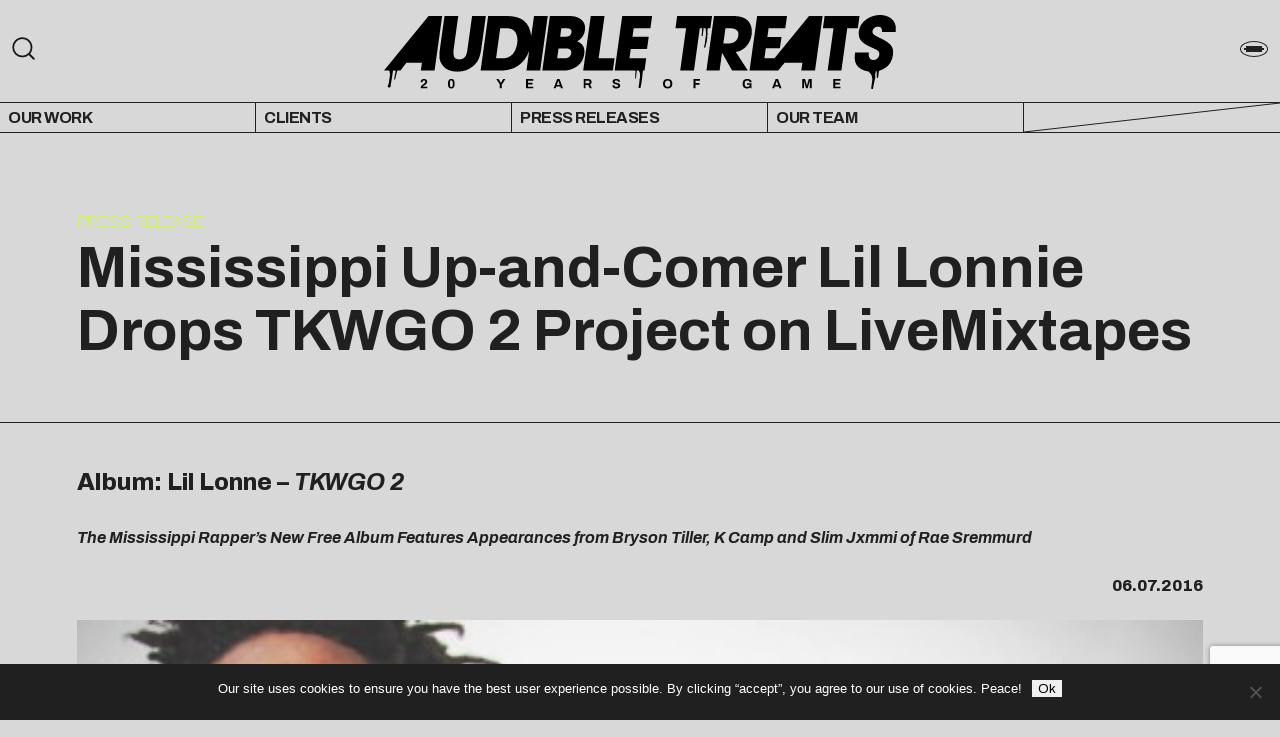

--- FILE ---
content_type: text/html; charset=UTF-8
request_url: https://audibletreats.com/lil-lonnie_pr2/
body_size: 19789
content:

<meta name='robots' content='index, follow, max-image-preview:large, max-snippet:-1, max-video-preview:-1' />

	<!-- This site is optimized with the Yoast SEO plugin v26.4 - https://yoast.com/wordpress/plugins/seo/ -->
	<link rel="canonical" href="https://audibletreats.com/lil-lonnie_pr2/" />
	<meta property="og:locale" content="en_US" />
	<meta property="og:type" content="article" />
	<meta property="og:title" content="Mississippi Up-and-Comer Lil Lonnie Drops TKWGO 2 Project on LiveMixtapes - Audible Treats" />
	<meta property="og:description" content="Album: Lil Lonne &#8211; TKWGO 2 The Mississippi Rapper&#8217;s New Free Album Features Appearances from Bryson Tiller, K Camp and Slim Jxmmi of Rae Sremmurd 06.07.2016 The Mixtape: Rising Mississippi rapper Lil Lonnie has a strong sense of melody and a radio-ready autotune tone that could make him the next star to explode out of the South. [&hellip;]" />
	<meta property="og:url" content="https://audibletreats.com/lil-lonnie_pr2/" />
	<meta property="og:site_name" content="Audible Treats" />
	<meta property="article:published_time" content="2016-06-07T16:04:48+00:00" />
	<meta property="og:image" content="http://www.audibletreats.com/wp-content/uploads/2016/06/tkwgo-2.jpg" />
	<meta name="author" content="Dan Cobert" />
	<meta name="twitter:label1" content="Written by" />
	<meta name="twitter:data1" content="Dan Cobert" />
	<meta name="twitter:label2" content="Est. reading time" />
	<meta name="twitter:data2" content="3 minutes" />
	<script type="application/ld+json" class="yoast-schema-graph">{"@context":"https://schema.org","@graph":[{"@type":"Article","@id":"https://audibletreats.com/lil-lonnie_pr2/#article","isPartOf":{"@id":"https://audibletreats.com/lil-lonnie_pr2/"},"author":{"name":"Dan Cobert","@id":"https://audibletreats.com/#/schema/person/a9d9d6abc6dd9ce7c793e5b9179a3733"},"headline":"Mississippi Up-and-Comer Lil Lonnie Drops TKWGO 2 Project on LiveMixtapes","datePublished":"2016-06-07T16:04:48+00:00","mainEntityOfPage":{"@id":"https://audibletreats.com/lil-lonnie_pr2/"},"wordCount":604,"publisher":{"@id":"https://audibletreats.com/#organization"},"image":{"@id":"https://audibletreats.com/lil-lonnie_pr2/#primaryimage"},"thumbnailUrl":"http://www.audibletreats.com/wp-content/uploads/2016/06/tkwgo-2.jpg","keywords":["big fruit","bryson tiller","gulf coast","jackson","k camp","lil lonnie","LiveMixtapes","mississippi","rae sremmurd","slim jxmmi","south","tkwgo 2"],"articleSection":["Album","Headline","News","Press Release","Single","Slider Features"],"inLanguage":"en-US"},{"@type":"WebPage","@id":"https://audibletreats.com/lil-lonnie_pr2/","url":"https://audibletreats.com/lil-lonnie_pr2/","name":"Mississippi Up-and-Comer Lil Lonnie Drops TKWGO 2 Project on LiveMixtapes - Audible Treats","isPartOf":{"@id":"https://audibletreats.com/#website"},"primaryImageOfPage":{"@id":"https://audibletreats.com/lil-lonnie_pr2/#primaryimage"},"image":{"@id":"https://audibletreats.com/lil-lonnie_pr2/#primaryimage"},"thumbnailUrl":"http://www.audibletreats.com/wp-content/uploads/2016/06/tkwgo-2.jpg","datePublished":"2016-06-07T16:04:48+00:00","breadcrumb":{"@id":"https://audibletreats.com/lil-lonnie_pr2/#breadcrumb"},"inLanguage":"en-US","potentialAction":[{"@type":"ReadAction","target":["https://audibletreats.com/lil-lonnie_pr2/"]}]},{"@type":"ImageObject","inLanguage":"en-US","@id":"https://audibletreats.com/lil-lonnie_pr2/#primaryimage","url":"http://www.audibletreats.com/wp-content/uploads/2016/06/tkwgo-2.jpg","contentUrl":"http://www.audibletreats.com/wp-content/uploads/2016/06/tkwgo-2.jpg"},{"@type":"BreadcrumbList","@id":"https://audibletreats.com/lil-lonnie_pr2/#breadcrumb","itemListElement":[{"@type":"ListItem","position":1,"name":"Blog 1","item":"https://audibletreats.com/blog-1/"},{"@type":"ListItem","position":2,"name":"Mississippi Up-and-Comer Lil Lonnie Drops TKWGO 2 Project on LiveMixtapes"}]},{"@type":"WebSite","@id":"https://audibletreats.com/#website","url":"https://audibletreats.com/","name":"Audible Treats","description":"20 Years of Game","publisher":{"@id":"https://audibletreats.com/#organization"},"potentialAction":[{"@type":"SearchAction","target":{"@type":"EntryPoint","urlTemplate":"https://audibletreats.com/?s={search_term_string}"},"query-input":{"@type":"PropertyValueSpecification","valueRequired":true,"valueName":"search_term_string"}}],"inLanguage":"en-US"},{"@type":"Organization","@id":"https://audibletreats.com/#organization","name":"Audible Treats","url":"https://audibletreats.com/","logo":{"@type":"ImageObject","inLanguage":"en-US","@id":"https://audibletreats.com/#/schema/logo/image/","url":"https://audibletreats.com/wp-content/uploads/2022/02/AT-site-header-2022.png","contentUrl":"https://audibletreats.com/wp-content/uploads/2022/02/AT-site-header-2022.png","width":1600,"height":356,"caption":"Audible Treats"},"image":{"@id":"https://audibletreats.com/#/schema/logo/image/"},"sameAs":["https://x.com/audibletreats"]},{"@type":"Person","@id":"https://audibletreats.com/#/schema/person/a9d9d6abc6dd9ce7c793e5b9179a3733","name":"Dan Cobert","image":{"@type":"ImageObject","inLanguage":"en-US","@id":"https://audibletreats.com/#/schema/person/image/","url":"https://secure.gravatar.com/avatar/d6768c69421949c04e8e83d2f02165ecd550774a2b4cf1b146ba5404c9d1897c?s=96&d=mm&r=g","contentUrl":"https://secure.gravatar.com/avatar/d6768c69421949c04e8e83d2f02165ecd550774a2b4cf1b146ba5404c9d1897c?s=96&d=mm&r=g","caption":"Dan Cobert"},"sameAs":["http://www.audibletreats.com"]}]}</script>
	<!-- / Yoast SEO plugin. -->


<link rel='dns-prefetch' href='//masonry.desandro.com' />
<link rel='dns-prefetch' href='//fonts.googleapis.com' />
<link rel="alternate" type="application/rss+xml" title="Audible Treats &raquo; Mississippi Up-and-Comer Lil Lonnie Drops TKWGO 2 Project on LiveMixtapes Comments Feed" href="https://audibletreats.com/lil-lonnie_pr2/feed/" />
<link rel="alternate" title="oEmbed (JSON)" type="application/json+oembed" href="https://audibletreats.com/wp-json/oembed/1.0/embed?url=https%3A%2F%2Faudibletreats.com%2Flil-lonnie_pr2%2F" />
<link rel="alternate" title="oEmbed (XML)" type="text/xml+oembed" href="https://audibletreats.com/wp-json/oembed/1.0/embed?url=https%3A%2F%2Faudibletreats.com%2Flil-lonnie_pr2%2F&#038;format=xml" />
<style id='wp-img-auto-sizes-contain-inline-css' type='text/css'>
img:is([sizes=auto i],[sizes^="auto," i]){contain-intrinsic-size:3000px 1500px}
/*# sourceURL=wp-img-auto-sizes-contain-inline-css */
</style>
<link rel='alternate stylesheet' id='powerkit-icons-css' href='https://audibletreats.com/wp-content/plugins/powerkit/assets/fonts/powerkit-icons.woff?ver=3.0.3' type='text/css' as='font' type='font/wof' crossorigin />
<link rel='stylesheet' id='powerkit-css' href='https://audibletreats.com/wp-content/plugins/powerkit/assets/css/powerkit.css?ver=3.0.3' type='text/css' media='all' />
<style id='wp-emoji-styles-inline-css' type='text/css'>

	img.wp-smiley, img.emoji {
		display: inline !important;
		border: none !important;
		box-shadow: none !important;
		height: 1em !important;
		width: 1em !important;
		margin: 0 0.07em !important;
		vertical-align: -0.1em !important;
		background: none !important;
		padding: 0 !important;
	}
/*# sourceURL=wp-emoji-styles-inline-css */
</style>
<style id='wp-block-library-inline-css' type='text/css'>
:root{
  --wp-block-synced-color:#7a00df;
  --wp-block-synced-color--rgb:122, 0, 223;
  --wp-bound-block-color:var(--wp-block-synced-color);
  --wp-editor-canvas-background:#ddd;
  --wp-admin-theme-color:#007cba;
  --wp-admin-theme-color--rgb:0, 124, 186;
  --wp-admin-theme-color-darker-10:#006ba1;
  --wp-admin-theme-color-darker-10--rgb:0, 107, 160.5;
  --wp-admin-theme-color-darker-20:#005a87;
  --wp-admin-theme-color-darker-20--rgb:0, 90, 135;
  --wp-admin-border-width-focus:2px;
}
@media (min-resolution:192dpi){
  :root{
    --wp-admin-border-width-focus:1.5px;
  }
}
.wp-element-button{
  cursor:pointer;
}

:root .has-very-light-gray-background-color{
  background-color:#eee;
}
:root .has-very-dark-gray-background-color{
  background-color:#313131;
}
:root .has-very-light-gray-color{
  color:#eee;
}
:root .has-very-dark-gray-color{
  color:#313131;
}
:root .has-vivid-green-cyan-to-vivid-cyan-blue-gradient-background{
  background:linear-gradient(135deg, #00d084, #0693e3);
}
:root .has-purple-crush-gradient-background{
  background:linear-gradient(135deg, #34e2e4, #4721fb 50%, #ab1dfe);
}
:root .has-hazy-dawn-gradient-background{
  background:linear-gradient(135deg, #faaca8, #dad0ec);
}
:root .has-subdued-olive-gradient-background{
  background:linear-gradient(135deg, #fafae1, #67a671);
}
:root .has-atomic-cream-gradient-background{
  background:linear-gradient(135deg, #fdd79a, #004a59);
}
:root .has-nightshade-gradient-background{
  background:linear-gradient(135deg, #330968, #31cdcf);
}
:root .has-midnight-gradient-background{
  background:linear-gradient(135deg, #020381, #2874fc);
}
:root{
  --wp--preset--font-size--normal:16px;
  --wp--preset--font-size--huge:42px;
}

.has-regular-font-size{
  font-size:1em;
}

.has-larger-font-size{
  font-size:2.625em;
}

.has-normal-font-size{
  font-size:var(--wp--preset--font-size--normal);
}

.has-huge-font-size{
  font-size:var(--wp--preset--font-size--huge);
}

.has-text-align-center{
  text-align:center;
}

.has-text-align-left{
  text-align:left;
}

.has-text-align-right{
  text-align:right;
}

.has-fit-text{
  white-space:nowrap !important;
}

#end-resizable-editor-section{
  display:none;
}

.aligncenter{
  clear:both;
}

.items-justified-left{
  justify-content:flex-start;
}

.items-justified-center{
  justify-content:center;
}

.items-justified-right{
  justify-content:flex-end;
}

.items-justified-space-between{
  justify-content:space-between;
}

.screen-reader-text{
  border:0;
  clip-path:inset(50%);
  height:1px;
  margin:-1px;
  overflow:hidden;
  padding:0;
  position:absolute;
  width:1px;
  word-wrap:normal !important;
}

.screen-reader-text:focus{
  background-color:#ddd;
  clip-path:none;
  color:#444;
  display:block;
  font-size:1em;
  height:auto;
  left:5px;
  line-height:normal;
  padding:15px 23px 14px;
  text-decoration:none;
  top:5px;
  width:auto;
  z-index:100000;
}
html :where(.has-border-color){
  border-style:solid;
}

html :where([style*=border-top-color]){
  border-top-style:solid;
}

html :where([style*=border-right-color]){
  border-right-style:solid;
}

html :where([style*=border-bottom-color]){
  border-bottom-style:solid;
}

html :where([style*=border-left-color]){
  border-left-style:solid;
}

html :where([style*=border-width]){
  border-style:solid;
}

html :where([style*=border-top-width]){
  border-top-style:solid;
}

html :where([style*=border-right-width]){
  border-right-style:solid;
}

html :where([style*=border-bottom-width]){
  border-bottom-style:solid;
}

html :where([style*=border-left-width]){
  border-left-style:solid;
}
html :where(img[class*=wp-image-]){
  height:auto;
  max-width:100%;
}
:where(figure){
  margin:0 0 1em;
}

html :where(.is-position-sticky){
  --wp-admin--admin-bar--position-offset:var(--wp-admin--admin-bar--height, 0px);
}

@media screen and (max-width:600px){
  html :where(.is-position-sticky){
    --wp-admin--admin-bar--position-offset:0px;
  }
}

/*# sourceURL=wp-block-library-inline-css */
</style><style id='global-styles-inline-css' type='text/css'>
:root{--wp--preset--aspect-ratio--square: 1;--wp--preset--aspect-ratio--4-3: 4/3;--wp--preset--aspect-ratio--3-4: 3/4;--wp--preset--aspect-ratio--3-2: 3/2;--wp--preset--aspect-ratio--2-3: 2/3;--wp--preset--aspect-ratio--16-9: 16/9;--wp--preset--aspect-ratio--9-16: 9/16;--wp--preset--color--black: #000000;--wp--preset--color--cyan-bluish-gray: #abb8c3;--wp--preset--color--white: #ffffff;--wp--preset--color--pale-pink: #f78da7;--wp--preset--color--vivid-red: #cf2e2e;--wp--preset--color--luminous-vivid-orange: #ff6900;--wp--preset--color--luminous-vivid-amber: #fcb900;--wp--preset--color--light-green-cyan: #7bdcb5;--wp--preset--color--vivid-green-cyan: #00d084;--wp--preset--color--pale-cyan-blue: #8ed1fc;--wp--preset--color--vivid-cyan-blue: #0693e3;--wp--preset--color--vivid-purple: #9b51e0;--wp--preset--gradient--vivid-cyan-blue-to-vivid-purple: linear-gradient(135deg,rgb(6,147,227) 0%,rgb(155,81,224) 100%);--wp--preset--gradient--light-green-cyan-to-vivid-green-cyan: linear-gradient(135deg,rgb(122,220,180) 0%,rgb(0,208,130) 100%);--wp--preset--gradient--luminous-vivid-amber-to-luminous-vivid-orange: linear-gradient(135deg,rgb(252,185,0) 0%,rgb(255,105,0) 100%);--wp--preset--gradient--luminous-vivid-orange-to-vivid-red: linear-gradient(135deg,rgb(255,105,0) 0%,rgb(207,46,46) 100%);--wp--preset--gradient--very-light-gray-to-cyan-bluish-gray: linear-gradient(135deg,rgb(238,238,238) 0%,rgb(169,184,195) 100%);--wp--preset--gradient--cool-to-warm-spectrum: linear-gradient(135deg,rgb(74,234,220) 0%,rgb(151,120,209) 20%,rgb(207,42,186) 40%,rgb(238,44,130) 60%,rgb(251,105,98) 80%,rgb(254,248,76) 100%);--wp--preset--gradient--blush-light-purple: linear-gradient(135deg,rgb(255,206,236) 0%,rgb(152,150,240) 100%);--wp--preset--gradient--blush-bordeaux: linear-gradient(135deg,rgb(254,205,165) 0%,rgb(254,45,45) 50%,rgb(107,0,62) 100%);--wp--preset--gradient--luminous-dusk: linear-gradient(135deg,rgb(255,203,112) 0%,rgb(199,81,192) 50%,rgb(65,88,208) 100%);--wp--preset--gradient--pale-ocean: linear-gradient(135deg,rgb(255,245,203) 0%,rgb(182,227,212) 50%,rgb(51,167,181) 100%);--wp--preset--gradient--electric-grass: linear-gradient(135deg,rgb(202,248,128) 0%,rgb(113,206,126) 100%);--wp--preset--gradient--midnight: linear-gradient(135deg,rgb(2,3,129) 0%,rgb(40,116,252) 100%);--wp--preset--font-size--small: 13px;--wp--preset--font-size--medium: 20px;--wp--preset--font-size--large: 36px;--wp--preset--font-size--x-large: 42px;--wp--preset--spacing--20: 0.44rem;--wp--preset--spacing--30: 0.67rem;--wp--preset--spacing--40: 1rem;--wp--preset--spacing--50: 1.5rem;--wp--preset--spacing--60: 2.25rem;--wp--preset--spacing--70: 3.38rem;--wp--preset--spacing--80: 5.06rem;--wp--preset--shadow--natural: 6px 6px 9px rgba(0, 0, 0, 0.2);--wp--preset--shadow--deep: 12px 12px 50px rgba(0, 0, 0, 0.4);--wp--preset--shadow--sharp: 6px 6px 0px rgba(0, 0, 0, 0.2);--wp--preset--shadow--outlined: 6px 6px 0px -3px rgb(255, 255, 255), 6px 6px rgb(0, 0, 0);--wp--preset--shadow--crisp: 6px 6px 0px rgb(0, 0, 0);}:where(.is-layout-flex){gap: 0.5em;}:where(.is-layout-grid){gap: 0.5em;}body .is-layout-flex{display: flex;}.is-layout-flex{flex-wrap: wrap;align-items: center;}.is-layout-flex > :is(*, div){margin: 0;}body .is-layout-grid{display: grid;}.is-layout-grid > :is(*, div){margin: 0;}:where(.wp-block-columns.is-layout-flex){gap: 2em;}:where(.wp-block-columns.is-layout-grid){gap: 2em;}:where(.wp-block-post-template.is-layout-flex){gap: 1.25em;}:where(.wp-block-post-template.is-layout-grid){gap: 1.25em;}.has-black-color{color: var(--wp--preset--color--black) !important;}.has-cyan-bluish-gray-color{color: var(--wp--preset--color--cyan-bluish-gray) !important;}.has-white-color{color: var(--wp--preset--color--white) !important;}.has-pale-pink-color{color: var(--wp--preset--color--pale-pink) !important;}.has-vivid-red-color{color: var(--wp--preset--color--vivid-red) !important;}.has-luminous-vivid-orange-color{color: var(--wp--preset--color--luminous-vivid-orange) !important;}.has-luminous-vivid-amber-color{color: var(--wp--preset--color--luminous-vivid-amber) !important;}.has-light-green-cyan-color{color: var(--wp--preset--color--light-green-cyan) !important;}.has-vivid-green-cyan-color{color: var(--wp--preset--color--vivid-green-cyan) !important;}.has-pale-cyan-blue-color{color: var(--wp--preset--color--pale-cyan-blue) !important;}.has-vivid-cyan-blue-color{color: var(--wp--preset--color--vivid-cyan-blue) !important;}.has-vivid-purple-color{color: var(--wp--preset--color--vivid-purple) !important;}.has-black-background-color{background-color: var(--wp--preset--color--black) !important;}.has-cyan-bluish-gray-background-color{background-color: var(--wp--preset--color--cyan-bluish-gray) !important;}.has-white-background-color{background-color: var(--wp--preset--color--white) !important;}.has-pale-pink-background-color{background-color: var(--wp--preset--color--pale-pink) !important;}.has-vivid-red-background-color{background-color: var(--wp--preset--color--vivid-red) !important;}.has-luminous-vivid-orange-background-color{background-color: var(--wp--preset--color--luminous-vivid-orange) !important;}.has-luminous-vivid-amber-background-color{background-color: var(--wp--preset--color--luminous-vivid-amber) !important;}.has-light-green-cyan-background-color{background-color: var(--wp--preset--color--light-green-cyan) !important;}.has-vivid-green-cyan-background-color{background-color: var(--wp--preset--color--vivid-green-cyan) !important;}.has-pale-cyan-blue-background-color{background-color: var(--wp--preset--color--pale-cyan-blue) !important;}.has-vivid-cyan-blue-background-color{background-color: var(--wp--preset--color--vivid-cyan-blue) !important;}.has-vivid-purple-background-color{background-color: var(--wp--preset--color--vivid-purple) !important;}.has-black-border-color{border-color: var(--wp--preset--color--black) !important;}.has-cyan-bluish-gray-border-color{border-color: var(--wp--preset--color--cyan-bluish-gray) !important;}.has-white-border-color{border-color: var(--wp--preset--color--white) !important;}.has-pale-pink-border-color{border-color: var(--wp--preset--color--pale-pink) !important;}.has-vivid-red-border-color{border-color: var(--wp--preset--color--vivid-red) !important;}.has-luminous-vivid-orange-border-color{border-color: var(--wp--preset--color--luminous-vivid-orange) !important;}.has-luminous-vivid-amber-border-color{border-color: var(--wp--preset--color--luminous-vivid-amber) !important;}.has-light-green-cyan-border-color{border-color: var(--wp--preset--color--light-green-cyan) !important;}.has-vivid-green-cyan-border-color{border-color: var(--wp--preset--color--vivid-green-cyan) !important;}.has-pale-cyan-blue-border-color{border-color: var(--wp--preset--color--pale-cyan-blue) !important;}.has-vivid-cyan-blue-border-color{border-color: var(--wp--preset--color--vivid-cyan-blue) !important;}.has-vivid-purple-border-color{border-color: var(--wp--preset--color--vivid-purple) !important;}.has-vivid-cyan-blue-to-vivid-purple-gradient-background{background: var(--wp--preset--gradient--vivid-cyan-blue-to-vivid-purple) !important;}.has-light-green-cyan-to-vivid-green-cyan-gradient-background{background: var(--wp--preset--gradient--light-green-cyan-to-vivid-green-cyan) !important;}.has-luminous-vivid-amber-to-luminous-vivid-orange-gradient-background{background: var(--wp--preset--gradient--luminous-vivid-amber-to-luminous-vivid-orange) !important;}.has-luminous-vivid-orange-to-vivid-red-gradient-background{background: var(--wp--preset--gradient--luminous-vivid-orange-to-vivid-red) !important;}.has-very-light-gray-to-cyan-bluish-gray-gradient-background{background: var(--wp--preset--gradient--very-light-gray-to-cyan-bluish-gray) !important;}.has-cool-to-warm-spectrum-gradient-background{background: var(--wp--preset--gradient--cool-to-warm-spectrum) !important;}.has-blush-light-purple-gradient-background{background: var(--wp--preset--gradient--blush-light-purple) !important;}.has-blush-bordeaux-gradient-background{background: var(--wp--preset--gradient--blush-bordeaux) !important;}.has-luminous-dusk-gradient-background{background: var(--wp--preset--gradient--luminous-dusk) !important;}.has-pale-ocean-gradient-background{background: var(--wp--preset--gradient--pale-ocean) !important;}.has-electric-grass-gradient-background{background: var(--wp--preset--gradient--electric-grass) !important;}.has-midnight-gradient-background{background: var(--wp--preset--gradient--midnight) !important;}.has-small-font-size{font-size: var(--wp--preset--font-size--small) !important;}.has-medium-font-size{font-size: var(--wp--preset--font-size--medium) !important;}.has-large-font-size{font-size: var(--wp--preset--font-size--large) !important;}.has-x-large-font-size{font-size: var(--wp--preset--font-size--x-large) !important;}
/*# sourceURL=global-styles-inline-css */
</style>
<style id='core-block-supports-inline-css' type='text/css'>
/**
 * Core styles: block-supports
 */

/*# sourceURL=core-block-supports-inline-css */
</style>

<style id='classic-theme-styles-inline-css' type='text/css'>
/**
 * These rules are needed for backwards compatibility.
 * They should match the button element rules in the base theme.json file.
 */
.wp-block-button__link {
	color: #ffffff;
	background-color: #32373c;
	border-radius: 9999px; /* 100% causes an oval, but any explicit but really high value retains the pill shape. */

	/* This needs a low specificity so it won't override the rules from the button element if defined in theme.json. */
	box-shadow: none;
	text-decoration: none;

	/* The extra 2px are added to size solids the same as the outline versions.*/
	padding: calc(0.667em + 2px) calc(1.333em + 2px);

	font-size: 1.125em;
}

.wp-block-file__button {
	background: #32373c;
	color: #ffffff;
	text-decoration: none;
}

/*# sourceURL=/wp-includes/css/classic-themes.css */
</style>
<link rel='stylesheet' id='contact-form-7-css' href='https://audibletreats.com/wp-content/plugins/contact-form-7/includes/css/styles.css?ver=6.1.3' type='text/css' media='all' />
<link rel='stylesheet' id='cookie-notice-front-css' href='https://audibletreats.com/wp-content/plugins/cookie-notice/css/front.css?ver=2.5.9' type='text/css' media='all' />
<link rel='stylesheet' id='powerkit-author-box-css' href='https://audibletreats.com/wp-content/plugins/powerkit/modules/author-box/public/css/public-powerkit-author-box.css?ver=3.0.3' type='text/css' media='all' />
<link rel='stylesheet' id='powerkit-basic-elements-css' href='https://audibletreats.com/wp-content/plugins/powerkit/modules/basic-elements/public/css/public-powerkit-basic-elements.css?ver=3.0.3' type='text/css' media='screen' />
<link rel='stylesheet' id='powerkit-coming-soon-css' href='https://audibletreats.com/wp-content/plugins/powerkit/modules/coming-soon/public/css/public-powerkit-coming-soon.css?ver=3.0.3' type='text/css' media='all' />
<link rel='stylesheet' id='powerkit-content-formatting-css' href='https://audibletreats.com/wp-content/plugins/powerkit/modules/content-formatting/public/css/public-powerkit-content-formatting.css?ver=3.0.3' type='text/css' media='all' />
<link rel='stylesheet' id='powerkit-сontributors-css' href='https://audibletreats.com/wp-content/plugins/powerkit/modules/contributors/public/css/public-powerkit-contributors.css?ver=3.0.3' type='text/css' media='all' />
<link rel='stylesheet' id='powerkit-facebook-css' href='https://audibletreats.com/wp-content/plugins/powerkit/modules/facebook/public/css/public-powerkit-facebook.css?ver=3.0.3' type='text/css' media='all' />
<link rel='stylesheet' id='powerkit-featured-categories-css' href='https://audibletreats.com/wp-content/plugins/powerkit/modules/featured-categories/public/css/public-powerkit-featured-categories.css?ver=3.0.3' type='text/css' media='all' />
<link rel='stylesheet' id='powerkit-inline-posts-css' href='https://audibletreats.com/wp-content/plugins/powerkit/modules/inline-posts/public/css/public-powerkit-inline-posts.css?ver=3.0.3' type='text/css' media='all' />
<link rel='stylesheet' id='powerkit-instagram-css' href='https://audibletreats.com/wp-content/plugins/powerkit/modules/instagram/public/css/public-powerkit-instagram.css?ver=3.0.3' type='text/css' media='all' />
<link rel='stylesheet' id='powerkit-justified-gallery-css' href='https://audibletreats.com/wp-content/plugins/powerkit/modules/justified-gallery/public/css/public-powerkit-justified-gallery.css?ver=3.0.3' type='text/css' media='all' />
<link rel='stylesheet' id='glightbox-css' href='https://audibletreats.com/wp-content/plugins/powerkit/modules/lightbox/public/css/glightbox.min.css?ver=3.0.3' type='text/css' media='all' />
<link rel='stylesheet' id='powerkit-lightbox-css' href='https://audibletreats.com/wp-content/plugins/powerkit/modules/lightbox/public/css/public-powerkit-lightbox.css?ver=3.0.3' type='text/css' media='all' />
<link rel='stylesheet' id='powerkit-opt-in-forms-css' href='https://audibletreats.com/wp-content/plugins/powerkit/modules/opt-in-forms/public/css/public-powerkit-opt-in-forms.css?ver=3.0.3' type='text/css' media='all' />
<link rel='stylesheet' id='powerkit-pinterest-css' href='https://audibletreats.com/wp-content/plugins/powerkit/modules/pinterest/public/css/public-powerkit-pinterest.css?ver=3.0.3' type='text/css' media='all' />
<link rel='stylesheet' id='powerkit-widget-posts-css' href='https://audibletreats.com/wp-content/plugins/powerkit/modules/posts/public/css/public-powerkit-widget-posts.css?ver=3.0.3' type='text/css' media='all' />
<link rel='stylesheet' id='powerkit-scroll-to-top-css' href='https://audibletreats.com/wp-content/plugins/powerkit/modules/scroll-to-top/public/css/public-powerkit-scroll-to-top.css?ver=3.0.3' type='text/css' media='all' />
<link rel='stylesheet' id='powerkit-share-buttons-css' href='https://audibletreats.com/wp-content/plugins/powerkit/modules/share-buttons/public/css/public-powerkit-share-buttons.css?ver=3.0.3' type='text/css' media='all' />
<link rel='stylesheet' id='powerkit-slider-gallery-css' href='https://audibletreats.com/wp-content/plugins/powerkit/modules/slider-gallery/public/css/public-powerkit-slider-gallery.css?ver=3.0.3' type='text/css' media='all' />
<link rel='stylesheet' id='powerkit-social-links-css' href='https://audibletreats.com/wp-content/plugins/powerkit/modules/social-links/public/css/public-powerkit-social-links.css?ver=3.0.3' type='text/css' media='all' />
<link rel='stylesheet' id='powerkit-table-of-contents-css' href='https://audibletreats.com/wp-content/plugins/powerkit/modules/table-of-contents/public/css/public-powerkit-table-of-contents.css?ver=3.0.3' type='text/css' media='all' />
<link rel='stylesheet' id='powerkit-twitter-css' href='https://audibletreats.com/wp-content/plugins/powerkit/modules/twitter/public/css/public-powerkit-twitter.css?ver=3.0.3' type='text/css' media='all' />
<link rel='stylesheet' id='powerkit-widget-about-css' href='https://audibletreats.com/wp-content/plugins/powerkit/modules/widget-about/public/css/public-powerkit-widget-about.css?ver=3.0.3' type='text/css' media='all' />
<link rel='stylesheet' id='style-css' href='https://audibletreats.com/wp-content/themes/audible-treats-two/style.css?ver=6.9' type='text/css' media='all' />
<link rel='stylesheet' id='styles-css' href='https://audibletreats.com/wp-content/themes/audible-treats-two/compiled/throne.css?ver=6.9' type='text/css' media='all' />
<link rel='stylesheet' id='archivo-css' href='https://fonts.googleapis.com/css2?family=Archivo%3Aital%2Cwght%400%2C100%3B0%2C400%3B0%2C700%3B1%2C100%3B1%2C400%3B1%2C700&#038;display=swap&#038;ver=6.9' type='text/css' media='all' />
<script type="text/javascript" src="https://audibletreats.com/wp-includes/js/jquery/jquery.js?ver=3.7.1" id="jquery-core-js"></script>
<script type="text/javascript" src="https://audibletreats.com/wp-includes/js/jquery/jquery-migrate.js?ver=3.4.1" id="jquery-migrate-js"></script>
<script type="text/javascript" id="cookie-notice-front-js-before">
/* <![CDATA[ */
var cnArgs = {"ajaxUrl":"https:\/\/audibletreats.com\/wp-admin\/admin-ajax.php","nonce":"34890b4db4","hideEffect":"fade","position":"bottom","onScroll":false,"onScrollOffset":100,"onClick":false,"cookieName":"cookie_notice_accepted","cookieTime":2592000,"cookieTimeRejected":2592000,"globalCookie":false,"redirection":false,"cache":false,"revokeCookies":false,"revokeCookiesOpt":"automatic"};

//# sourceURL=cookie-notice-front-js-before
/* ]]> */
</script>
<script type="text/javascript" src="https://audibletreats.com/wp-content/plugins/cookie-notice/js/front.js?ver=2.5.9" id="cookie-notice-front-js"></script>
<link rel="https://api.w.org/" href="https://audibletreats.com/wp-json/" /><link rel="alternate" title="JSON" type="application/json" href="https://audibletreats.com/wp-json/wp/v2/posts/32415" /><link rel="EditURI" type="application/rsd+xml" title="RSD" href="https://audibletreats.com/xmlrpc.php?rsd" />
<link rel='shortlink' href='https://audibletreats.com/?p=32415' />
<script>readMoreArgs = []</script><script type="text/javascript">
				EXPM_VERSION_PRO=1.48;EXPM_AJAX_URL='https://audibletreats.com/wp-admin/admin-ajax.php';
			function yrmAddEvent(element, eventName, fn) {
				if (element.addEventListener)
					element.addEventListener(eventName, fn, false);
				else if (element.attachEvent)
					element.attachEvent('on' + eventName, fn);
			}
			</script>
        <script type="text/javascript">
            var jQueryMigrateHelperHasSentDowngrade = false;

			window.onerror = function( msg, url, line, col, error ) {
				// Break out early, do not processing if a downgrade reqeust was already sent.
				if ( jQueryMigrateHelperHasSentDowngrade ) {
					return true;
                }

				var xhr = new XMLHttpRequest();
				var nonce = 'efdd067ffa';
				var jQueryFunctions = [
					'andSelf',
					'browser',
					'live',
					'boxModel',
					'support.boxModel',
					'size',
					'swap',
					'clean',
					'sub',
                ];
				var match_pattern = /\)\.(.+?) is not a function/;
                var erroredFunction = msg.match( match_pattern );

                // If there was no matching functions, do not try to downgrade.
                if ( null === erroredFunction || typeof erroredFunction !== 'object' || typeof erroredFunction[1] === "undefined" || -1 === jQueryFunctions.indexOf( erroredFunction[1] ) ) {
                    return true;
                }

                // Set that we've now attempted a downgrade request.
                jQueryMigrateHelperHasSentDowngrade = true;

				xhr.open( 'POST', 'https://audibletreats.com/wp-admin/admin-ajax.php' );
				xhr.setRequestHeader( 'Content-Type', 'application/x-www-form-urlencoded' );
				xhr.onload = function () {
					var response,
                        reload = false;

					if ( 200 === xhr.status ) {
                        try {
                        	response = JSON.parse( xhr.response );

                        	reload = response.data.reload;
                        } catch ( e ) {
                        	reload = false;
                        }
                    }

					// Automatically reload the page if a deprecation caused an automatic downgrade, ensure visitors get the best possible experience.
					if ( reload ) {
						location.reload();
                    }
				};

				xhr.send( encodeURI( 'action=jquery-migrate-downgrade-version&_wpnonce=' + nonce ) );

				// Suppress error alerts in older browsers
				return true;
			}
        </script>

		<link rel="icon" href="https://audibletreats.com/wp-content/uploads/2022/02/cropped-AT-square-logo-32x32.png" sizes="32x32" />
<link rel="icon" href="https://audibletreats.com/wp-content/uploads/2022/02/cropped-AT-square-logo-192x192.png" sizes="192x192" />
<link rel="apple-touch-icon" href="https://audibletreats.com/wp-content/uploads/2022/02/cropped-AT-square-logo-180x180.png" />
<meta name="msapplication-TileImage" content="https://audibletreats.com/wp-content/uploads/2022/02/cropped-AT-square-logo-270x270.png" />
<style id="kirki-inline-styles"></style>
<!DOCTYPE html>
<html lang="en">
<head>
    <meta charset="UTF-8">
    <meta http-equiv="X-UA-Compatible" content="IE=edge">
    <meta name="viewport" content="width=device-width, initial-scale=1.0">
    <title>Mississippi Up-and-Comer Lil Lonnie Drops TKWGO 2 Project on LiveMixtapes | Audible Treats</title>
    <link href="https://audibletreats.com/wp-content/themes/audible-treats-two/assets/favicon.ico" rel="icon" type="image/x-icon" />
</head>

<body class="wp-singular post-template-default single single-post postid-32415 single-format-standard wp-custom-logo wp-theme-audible-treats-two cookies-not-set">

    <!-- 
        Mobile Nav Overlay
    -->
    <div class="navbar-overlay">
    <div class="wrap">

        <div class="title">
            <svg width="363" height="170" viewBox="0 0 363 170" fill="none" xmlns="http://www.w3.org/2000/svg">
                <path d="M323.191 169.383C310.481 169.383 300.79 165.808 294.118 158.659C287.445 151.351 284.109 140.945 284.109 127.441V0.186035H310.323V129.348C310.323 135.067 311.435 139.198 313.659 141.74C316.042 144.281 319.378 145.552 323.668 145.552C327.957 145.552 331.214 144.281 333.438 141.74C335.821 139.198 337.013 135.067 337.013 129.348V0.186035H362.273V127.441C362.273 140.945 358.937 151.351 352.264 158.659C345.592 165.808 335.901 169.383 323.191 169.383Z" fill="white"/>
                <path d="M194.087 0.186035H226.974L252.472 100.036H252.949V0.186035H276.303V167H249.374L217.918 45.2258H217.441V167H194.087V0.186035Z" fill="white"/>
                <path d="M118.239 0.186035H189.73V24.0166H144.452V68.1031H180.437V91.9337H144.452V143.169H189.73V167H118.239V0.186035Z" fill="white"/>
                <path d="M0.733887 0.186035H38.1479L54.8293 119.577H55.3059L71.9873 0.186035H109.401V167H84.6174V40.698H84.1408L65.0764 167H43.1523L24.0878 40.698H23.6112V167H0.733887V0.186035Z" fill="white"/>
            </svg>

            <div class="close-menu">
                <svg width="31" height="31" viewBox="0 0 31 31" fill="none" xmlns="http://www.w3.org/2000/svg">
                    <path d="M1 1L15.25 15.25L29.5 29.5" stroke-width="2"/>
                    <path d="M29.5 1L15.25 15.25L1 29.5" stroke-width="2"/>
                </svg>
            </div>
        </div>



        <div class="mid">
            <div class="overlay-menu-container"><ul id="menu-main-nav" class="main-nav"><li id="menu-item-7515" class="menu-item menu-item-type-post_type menu-item-object-page menu-item-7515"><a href="https://audibletreats.com/clients/">Clients</a></li>
<li id="menu-item-74528" class="menu-item menu-item-type-post_type menu-item-object-page menu-item-74528"><a href="https://audibletreats.com/our-work/">Our Work</a></li>
<li id="menu-item-74527" class="menu-item menu-item-type-post_type menu-item-object-page menu-item-74527"><a href="https://audibletreats.com/our-team/">Our Team</a></li>
<li id="menu-item-76185" class="menu-item menu-item-type-post_type menu-item-object-page menu-item-76185"><a href="https://audibletreats.com/press-releases/">Press Releases</a></li>
<li id="menu-item-81547" class="menu-item menu-item-type-post_type menu-item-object-page menu-item-81547"><a href="https://audibletreats.com/service-inquiries/">Service Inquiries</a></li>
</ul></div>        </div>

        <div class="updates">
            <button class="update-button" onclick="window.location='/pr-list';">
                <span>Get Updates</span>                
                <svg width="34" height="35" viewBox="0 0 34 35" fill="none" xmlns="http://www.w3.org/2000/svg">
                    <path d="M13 1L32 17.5L13 34" stroke="var(--black)" stroke-width="2"/>
                    <path d="M0 17H32" stroke="var(--black)" stroke-width="2"/>
                </svg>
            </button>
        </div>

    </div>
</div>
    <!-- 
        Navbar
    -->
    <div class="navbar">
    <div class="wrap">

        <!-- Search -->
        <div class="search">
            <div class="search-icon-container">
                <svg width="39" height="39" viewBox="0 0 39 39" fill="none" xmlns="http://www.w3.org/2000/svg">
                    <path d="M37 37L28.5554 28.5554M28.5554 28.5554C29.9999 27.1109 31.1457 25.396 31.9274 23.5087C32.7092 21.6214 33.1116 19.5986 33.1116 17.5558C33.1116 15.513 32.7092 13.4902 31.9274 11.6028C31.1457 9.71553 29.9999 8.00067 28.5554 6.55618C27.1109 5.11169 25.396 3.96586 23.5087 3.18411C21.6214 2.40236 19.5986 2 17.5558 2C15.513 2 13.4902 2.40236 11.6028 3.18411C9.71553 3.96586 8.00067 5.11169 6.55618 6.55618C3.63891 9.47346 2 13.4301 2 17.5558C2 21.6814 3.63891 25.6381 6.55618 28.5554C9.47346 31.4726 13.4301 33.1116 17.5558 33.1116C21.6814 33.1116 25.6381 31.4726 28.5554 28.5554Z" stroke="#161515" stroke-width="3" stroke-linecap="round" stroke-linejoin="round"/>
                </svg>
            </div>
        </div>

        <!-- Logo -->
        <div class="logo-container">
                            <a href="/" title="Audible Treats" style="display: block">
                    <img width="50" height="50" src="https://audibletreats.com/wp-content/uploads/2024/04/at-logo-compressed.svg" class="attachment-256x50 size-256x50" alt="" decoding="async" />                </a>
                    </div>

        <!-- Menu -->
        <div>

            <div class="hamburger">
                <div class="box">
                    <div class="bun"></div>
                    <div class="stuff"></div>
                    <div class="bun"></div>
                </div>
            </div>

        </div>

    </div>
    <div class="search-row">
        <form class="search-form" action="/" method="get">
            <input type="text" name="s" id="search" placeholder="Try something like &quot;Ice Spice&quot;" value="" />
            <button type="submit">
                <svg width="34" height="35" viewBox="0 0 34 35" fill="none" xmlns="http://www.w3.org/2000/svg">
                    <path d="M13 1L32 17.5L13 34" stroke="var(--black)" stroke-width="2"/>
                    <path d="M0 17H32" stroke="var(--black)" stroke-width="2"/>
                </svg>
            </button>
            
            <div class="close-search">
                <svg width="31" height="31" viewBox="0 0 31 31" fill="none" xmlns="http://www.w3.org/2000/svg">
                    <path d="M1 1L15.25 15.25L29.5 29.5" stroke-width="2"/>
                    <path d="M29.5 1L15.25 15.25L1 29.5" stroke-width="2"/>
                </svg>
            </div>
        </form>
    </div>
</div>
    <!-- 
        Block Menu
    -->
            <section class="block-menu-section">

    
    <div class="block-menu">

        <!--
        OUR WORK
        -->
        <div class="block our-work" onclick="window.location='/our-work';">

            <h3 class="">
                our work
                <span class="indicator">&nbsp;</span>
            </h3>

            <div class="images">
                                    <div class="image" data-index="1" style="background: url('https://audibletreats.com/wp-content/uploads/2023/09/dolph-rollingstone.jpg'); background-size: cover; background-position: center center;">
                    </div>
                                                    <div class="image" data-index="2" style="background: url('https://audibletreats.com/wp-content/uploads/2023/09/nbctt.png'); background-size: cover; background-position: center center;">
                    </div>
                                                    <div class="image" data-index="3" style="background: url('https://audibletreats.com/wp-content/uploads/2023/09/nytpsqu.png'); background-size: cover; background-position: center center;">
                    </div>
                                                    <div class="image" data-index="4" style="background: url('https://audibletreats.com/wp-content/uploads/2023/09/rlnytm.png'); background-size: cover; background-position: center center;">
                    </div>
                                                    <div class="image" data-index="5" style="background: url('https://audibletreats.com/wp-content/uploads/2023/09/ESSENCExNetflix-sq.jpg'); background-size: cover; background-position: center center;">
                    </div>
                                                    <div class="image" data-index="6" style="background: url('https://audibletreats.com/wp-content/uploads/2023/09/vlonexhypebeast.jpg'); background-size: cover; background-position: center center;">
                    </div>
                                                    <div class="image" data-index="7" style="background: url('https://audibletreats.com/wp-content/uploads/2023/09/BillboardxRollingLoud-sq2.jpg'); background-size: cover; background-position: center center;">
                    </div>
                                                    <div class="image" data-index="8" style="background: url('https://audibletreats.com/wp-content/uploads/2023/09/03GreedoxFACE-sq.jpg'); background-size: cover; background-position: center center;">
                    </div>
                            </div>

        </div>

        <!--
        CLIENTS
        -->
        <div class="block clients" onclick="window.location='/clients';">

            <h3 class="">
                clients
                <span class="indicator">&nbsp;</span>
            </h3>

            <div class="images">
                                    <div class="image" data-index="1" style="background: url('https://audibletreats.com/wp-content/uploads/2023/09/Sexyy-Red-1-scaled.jpeg'); background-size: cover; background-position: center center;">
                    </div>
                                                    <div class="image" data-index="2" style="background: url('https://audibletreats.com/wp-content/uploads/2019/08/chief-keef.jpeg'); background-size: cover; background-position: center center;">
                    </div>
                                                    <div class="image" data-index="3" style="background: url('https://audibletreats.com/wp-content/uploads/2025/08/Chance_The_Rapper_Star_Line_compressed.jpeg'); background-size: cover; background-position: center center;">
                    </div>
                                                    <div class="image" data-index="4" style="background: url('https://audibletreats.com/wp-content/uploads/2019/08/glockk.png'); background-size: cover; background-position: center center;">
                    </div>
                                                    <div class="image" data-index="5" style="background: url('https://audibletreats.com/wp-content/uploads/2025/09/Press_Image_Trippie_Redd_50-scaled.jpg'); background-size: cover; background-position: center center;">
                    </div>
                                                    <div class="image" data-index="6" style="background: url('https://audibletreats.com/wp-content/uploads/2025/06/RioPressPhoto_PC_Esdras-Thelusma.png'); background-size: cover; background-position: center center;">
                    </div>
                                                    <div class="image" data-index="7" style="background: url('https://audibletreats.com/wp-content/uploads/2016/03/DSC02471.jpg'); background-size: cover; background-position: center center;">
                    </div>
                                                    <div class="image" data-index="8" style="background: url('https://audibletreats.com/wp-content/uploads/2024/04/Mach-Hommy-2024-by-Manfred-Baumann-946.jpeg'); background-size: cover; background-position: center center;">
                    </div>
                            </div>

        </div>

        <!--
        PRESS RELEASES
        -->
        <div class="block press-releases" onclick="window.location='/press-releases';">

            <h3 class="">
                press releases
                <span class="indicator">&nbsp;</span>
            </h3>

            <div class="images">
                                    <div class="image" data-index="1" style="background: url('https://audibletreats.com/wp-content/uploads/2025/08/d2e4487e-4920-ca22-a297-ca7c525cfa6f.jpg'); background-size: cover; background-position: center center;">
                    </div>
                                                    <div class="image" data-index="2" style="background: url('https://audibletreats.com/wp-content/uploads/2023/09/TikTokxForbes-sq.jpg'); background-size: cover; background-position: center center;">
                    </div>
                                                    <div class="image" data-index="3" style="background: url('https://audibletreats.com/wp-content/uploads/2025/06/Kee-Nola-Welcome-to-Partyland-Tour-Announce.jpeg'); background-size: cover; background-position: center center;">
                    </div>
                                                    <div class="image" data-index="4" style="background: url('https://audibletreats.com/wp-content/uploads/2021/06/167-tour-copyrr-scaled.jpg'); background-size: cover; background-position: center center;">
                    </div>
                                                    <div class="image" data-index="5" style="background: url('https://audibletreats.com/wp-content/uploads/2023/09/genius2.png'); background-size: cover; background-position: center center;">
                    </div>
                                                    <div class="image" data-index="6" style="background: url('https://audibletreats.com/wp-content/uploads/2023/09/ThatMexicanOTxRollingStone-sq.jpg'); background-size: cover; background-position: center center;">
                    </div>
                                                    <div class="image" data-index="7" style="background: url('https://audibletreats.com/wp-content/uploads/2023/09/IMxZaneLowe-sq.jpg'); background-size: cover; background-position: center center;">
                    </div>
                                                    <div class="image" data-index="8" style="background: url('https://audibletreats.com/wp-content/uploads/2021/02/biggiestill.jpg'); background-size: cover; background-position: center center;">
                    </div>
                            </div>
            
        </div>

        <!--
        OUR TEAM
        -->
        <div class="block our-team" onclick="window.location='/our-team';">

            <h3 class="">
                our team
                <span class="indicator">&nbsp;</span>
            </h3>

            <div class="images">
                                    <div class="image" data-index="1" style="background: url('https://audibletreats.com/wp-content/uploads/2019/08/IMG_2337-1024x768-320x320.jpg'); background-size: cover; background-position: center center;">
                    </div>
                                                    <div class="image" data-index="2" style="background: url('https://audibletreats.com/wp-content/uploads/2018/05/Gavin.jpg'); background-size: cover; background-position: center center;">
                    </div>
                                                    <div class="image" data-index="3" style="background: url('https://audibletreats.com/wp-content/uploads/2010/04/prof-pic.jpeg'); background-size: cover; background-position: center center;">
                    </div>
                                                    <div class="image" data-index="4" style="background: url('https://audibletreats.com/wp-content/uploads/2009/02/Francesca-Collado-3-scaled.jpg'); background-size: cover; background-position: center center;">
                    </div>
                                                    <div class="image" data-index="5" style="background: url('https://audibletreats.com/wp-content/uploads/2009/12/A9B44E4D-E998-43AD-BC5B-3C3C41D01DEC.jpg'); background-size: cover; background-position: center center;">
                    </div>
                                                    <div class="image" data-index="6" style="background: url('https://audibletreats.com/wp-content/uploads/2009/02/IMG_9386.jpg'); background-size: cover; background-position: center center;">
                    </div>
                                                    <div class="image" data-index="7" style="background: url('https://audibletreats.com/wp-content/uploads/2026/01/Grace-Ancrum.jpg'); background-size: cover; background-position: center center;">
                    </div>
                                            </div>

        </div>

    </div>


    <div class="empty-block">
        <svg width='100%' height='100%' viewBox='0 0 100 100' preserveAspectRatio='none'>
            <line x1="0" y1="100" x2="100" y2="0" vector-effect="non-scaling-stroke" stroke-width="1" />
        </svg>
    </div>

</section>    

<main class="post--default">
	

		
			<div class="single-press-release" id="32415">
                <article>

                    <header>
                        <span class="subtitle">
                            Press Release
                        </span>
                        
                        <h2 class="post-title">Mississippi Up-and-Comer Lil Lonnie Drops TKWGO 2 Project on LiveMixtapes</h2>
                    </header>

                    <div class="post-bottom">

                        <div class="post-content">
                            <div class="pr-content-holder">
                                <h1 id="album-lil-lonne-tkwgo-2">Album: Lil Lonne &#8211; <em>TKWGO 2</em></h1>
<h4 id="the-mississippi-rappers-new-free-album-features-appearances-from-bryson-tiller-k-camp-and-slim-jxmmi-of-rae-sremmurd"><em>The Mississippi Rapper&#8217;s New Free Album Features Appearances from Bryson Tiller, K Camp and Slim Jxmmi of Rae Sremmurd</em></h4>
<h4 id="06-07-2016" style="text-align: right;">06.07.2016</h4>
<h4 id=""><a href="https://soundcloud.com/tsomusicgroup/lil-lonnie-chane-up-feat-bryson-tiller/"><img fetchpriority="high" decoding="async" class="wp-image-32420 size-full aligncenter" src="http://www.audibletreats.com/wp-content/uploads/2016/06/tkwgo-2.jpg" width="500" height="500" srcset="https://audibletreats.com/wp-content/uploads/2016/06/tkwgo-2.jpg 500w, https://audibletreats.com/wp-content/uploads/2016/06/tkwgo-2-150x150.jpg 150w, https://audibletreats.com/wp-content/uploads/2016/06/tkwgo-2-300x300.jpg 300w, https://audibletreats.com/wp-content/uploads/2016/06/tkwgo-2-187x187.jpg 187w" sizes="(max-width: 500px) 100vw, 500px" /></a></h4>
<h5 id="the-mixtape">The Mixtape:</h5>
<p>Rising Mississippi rapper <strong><a href="https://twitter.com/_lillonnie_" target="_blank">Lil Lonnie</a> </strong>has a strong sense of melody and a radio-ready autotune tone that could make him the next star to explode out of the South. With his new mixtape <em><strong><a href="http://www.livemixtapes.com/mixtapes/39367/lil-lonnie-tkwgo-2.html">TKWGO 2</a></strong></em>, released as a free download via <strong>LiveMixtapes</strong>, the Jackson-native is sure to turn heads with his self-assured confidence and earworm hooks. <em><strong>TKWGO 2</strong></em> is the sequel to last year&#8217;s underground hit <strong><em>They Know What&#8217;s Goin&#8217; On</em></strong><em>,</em> which was the top-downloaded independent mixtape on <strong>LiveMixtapes</strong> in 2015. Featuring appearances from <strong>Bryson Tiller</strong>, <strong>K Camp</strong>, and <strong>Jxmmi </strong>of<strong> Rae Sremmurd</strong> and production from <strong>Big Fruit</strong>, <strong>Will-a-Fool </strong>and others, <em>TKWGO 2</em> is sure to be one of the most talked about mixtapes of the year.</p>
<p>Lil Lonnie was born and raised in the crime-ridden Virden Additon region of Jackson, MS, but he never got involved with gangs. &#8220;I wasn&#8217;t a bad kid,&#8221; Lil Lonnie admits, &#8220;I was a class clown.&#8221; The youngest of five children, Lonnie was raised by a single father who taught his children the value of a work ethic. &#8220;My mother passed when I was 5 years old,&#8221; explains Lil Lonnie, &#8220;My dad raised me. He was a carpenter, he had his own business. He taught me how to construct my own business and motivated me to work for my own self.&#8221; Lonnie dove headfirst into music when he entered high school, starting his Hip-Hop career as a producer. After gaining some statewide attention as a producer in his high school years, Lil Lonnie released his breakthrough single, &#8220;<a href="https://www.youtube.com/watch?v=hrfJ0W7OpNA" target="_blank"><strong>I&#8217;m The Type</strong></a>,&#8221; which opened the doors to local radio and club shows.</p>
<p>Highlights from <em>TKWGO 2</em> include &#8220;<strong><a href="https://www.youtube.com/watch?v=HtaDPI85J1w&amp;feature=youtu.be">Colors</a></strong>,&#8221; a melodic anthem that has racked up over 1.5 million views on YouTube, single-life banger &#8220;<strong><a href="https://soundcloud.com/lillonnie-1/special-feat-k-camp">Special</a></strong>,&#8221; a collaboration with <strong>K Camp</strong>,<strong> </strong>which has over 72,000 streams on Soundcloud. Last month, <a href="http://www.billboard.com/articles/columns/hip-hop/7357902/lil-lonnie-bryson-tiller-change-up-premiere">Billboard</a> premiered &#8220;<a href="https://soundcloud.com/tsomusicgroup/lil-lonnie-chane-up-feat-bryson-tiller"><strong>Change Up</strong></a>,&#8221; a skeletal kick-drum driven trap banger about staying true to your day ones after getting money. Featuring a hook from R&amp;B star <strong>Bryson Tiller</strong>and production from <strong>Big Fruit </strong>(Yo Gotti&#8217;s &#8220;Law&#8221;), Soundcloud users have played &#8220;Change Up&#8221; over 222,000 times. <strong>Jxmmi </strong>of<strong> Rae Sremmurd </strong>joins Lil Lonnie on low-key radio-friendly ode to pimpin&#8217; <strong>&#8220;Jealous,&#8221; </strong>produced by <strong>Trell Got Wings</strong>. It&#8217;s only a matter of time before one of these tracks finds its way to radio and propels Lil Lonnie to the next level of stardom.</p>
<p>Download <em>TKWGO 2</em> on LiveMixtapes: <a href="http://www.livemixtapes.com/mixtapes/39367/lil-lonnie-tkwgo-2.html">http://www.livemixtapes.com/mixtapes/39367/lil-lonnie-tkwgo-2.html</a></p>
[iframe src=&#8221;http://www.livemixtapes.com/embed.php?album_id=39367&#8243; width=&#8221;100%&#8221; height=&#8221;250&#8243;]
<p><span style="line-height: 1.5;">Contact </span><a href="mailto:michelle@audibletreats.com">Michelle</a> if interested in talking with Lil Lonnie.</p>
<h5 id="lil-lonnie-background">Lil Lonnie Background</h5>
<p>Jackson is the largest city in the state of Mississippi. Despite its size and extensive history, the challenging city motivates <strong>Lil Lonnie</strong> to make his way out. The youthful 20 year-old rapper with the hickory voice released video single “<strong>Colors</strong>” in 2015, and pushes ahead. Now with more than 1.5 million views on the low-key visual, the Soundcloud audio achieved more than 100,000 plays in one month without any label, marketing staff, or a gimmick. For his peers, the colorful contents of Lonnie’s <em>T.K.W.G.O. (They Know What’s Going On) </em>mixtape is welcomed escape for people of Jackson and cities like it.</p>
<hr />
<h5 id="links"><strong>Links:</strong></h5>
<p><a href="https://twitter.com/_LilLonnie_">twitter</a> | <a href="https://www.instagram.com/_lillonnie_/">instagram</a></p>
<p><em>TKWGO 2</em>: <a href="http://www.livemixtapes.com/mixtapes/39367/lil-lonnie-tkwgo-2.html">http://www.livemixtapes.com/mixtapes/39367/lil-lonnie-tkwgo-2.html</a></p>
<p>&#8220;Change Up&#8221; ft. Bryson Tiller: <a href="https://soundcloud.com/tsomusicgroup/lil-lonnie-chane-up-feat-bryson-tiller/">https://soundcloud.com/tsomusicgroup/lil-lonnie-chane-up-feat-bryson-tiller/</a></p>
<p>&#8220;Special&#8221; ft. K Camp: <a href="https://soundcloud.com/lillonnie-1/lil-lonnie-special">https://soundcloud.com/lillonnie-1/lil-lonnie-special</a></p>
<p>&#8220;Colors&#8221;: <a href="https://www.youtube.com/watch?v=HtaDPI85J1w">https://www.youtube.com/watch?v=HtaDPI85J1w</a></p>
<div class="pk-clearfix"></div>		<div class="pk-share-buttons-wrap pk-share-buttons-layout-default pk-share-buttons-scheme-default pk-share-buttons-has-counts pk-share-buttons-has-total-counts pk-share-buttons-after-content pk-share-buttons-mode-php pk-share-buttons-mode-rest" data-post-id="32415" data-share-url="https://audibletreats.com/lil-lonnie_pr2/" >

							<div class="pk-share-buttons-total pk-share-buttons-total-no-count">
												<div class="pk-share-buttons-title pk-font-primary">Total</div>
							<div class="pk-share-buttons-count pk-font-heading">0</div>
							<div class="pk-share-buttons-label pk-font-secondary">Shares</div>
										</div>
				
			<div class="pk-share-buttons-items">

										<div class="pk-share-buttons-item pk-share-buttons-facebook pk-share-buttons-no-count" data-id="facebook">

							<a href="https://www.facebook.com/sharer.php?u=https://audibletreats.com/lil-lonnie_pr2/" class="pk-share-buttons-link" target="_blank">

																	<i class="pk-share-buttons-icon pk-icon pk-icon-facebook"></i>
								
								
																	<span class="pk-share-buttons-label pk-font-primary">Like</span>
								
																	<span class="pk-share-buttons-count pk-font-secondary">0</span>
															</a>

							
							
													</div>
											<div class="pk-share-buttons-item pk-share-buttons-twitter pk-share-buttons-no-count" data-id="twitter">

							<a href="https://twitter.com/share?&text=Mississippi%20Up-and-Comer%20Lil%20Lonnie%20Drops%20TKWGO%202%20Project%20on%20LiveMixtapes&via=audibletreats&url=https://audibletreats.com/lil-lonnie_pr2/" class="pk-share-buttons-link" target="_blank">

																	<i class="pk-share-buttons-icon pk-icon pk-icon-twitter"></i>
								
								
																	<span class="pk-share-buttons-label pk-font-primary">Tweet</span>
								
																	<span class="pk-share-buttons-count pk-font-secondary">0</span>
															</a>

							
							
													</div>
											<div class="pk-share-buttons-item pk-share-buttons-pinterest pk-share-buttons-no-count" data-id="pinterest">

							<a href="https://pinterest.com/pin/create/bookmarklet/?url=https://audibletreats.com/lil-lonnie_pr2/" class="pk-share-buttons-link" target="_blank">

																	<i class="pk-share-buttons-icon pk-icon pk-icon-pinterest"></i>
								
								
																	<span class="pk-share-buttons-label pk-font-primary">Pin it</span>
								
																	<span class="pk-share-buttons-count pk-font-secondary">0</span>
															</a>

							
							
													</div>
											<div class="pk-share-buttons-item pk-share-buttons-mail pk-share-buttons-no-count" data-id="mail">

							<a href="mailto:?subject=Mississippi%20Up-and-Comer%20Lil%20Lonnie%20Drops%20TKWGO%202%20Project%20on%20LiveMixtapes&body=Mississippi%20Up-and-Comer%20Lil%20Lonnie%20Drops%20TKWGO%202%20Project%20on%20LiveMixtapes%20https://audibletreats.com/lil-lonnie_pr2/" class="pk-share-buttons-link" target="_blank">

																	<i class="pk-share-buttons-icon pk-icon pk-icon-mail"></i>
								
								
																	<span class="pk-share-buttons-label pk-font-primary">Share</span>
								
																	<span class="pk-share-buttons-count pk-font-secondary">0</span>
															</a>

							
							
													</div>
								</div>
		</div>
	                                <div class="ending">END</div>
                            </div>
                        </div>
                        
                    </div>
            
                </article>
            </div>

	
</main>

<footer>
    <div class="row">
        <div>
            <h3>AUDIBLE TREATS<br />COPYRIGHT © 2026</h3>
        </div>

        <div>
                </div>
    </div>
</footer>

<script type="speculationrules">
{"prefetch":[{"source":"document","where":{"and":[{"href_matches":"/*"},{"not":{"href_matches":["/wp-*.php","/wp-admin/*","/wp-content/uploads/*","/wp-content/*","/wp-content/plugins/*","/wp-content/themes/audible-treats-two/*","/*\\?(.+)"]}},{"not":{"selector_matches":"a[rel~=\"nofollow\"]"}},{"not":{"selector_matches":".no-prefetch, .no-prefetch a"}}]},"eagerness":"conservative"}]}
</script>
			<a href="#top" class="pk-scroll-to-top">
				<i class="pk-icon pk-icon-up"></i>
			</a>
					<div class="pk-mobile-share-overlay">
							</div>
					<div id="fb-root"></div>
		<script async defer crossorigin="anonymous" src="https://connect.facebook.net/en_US/sdk.js#xfbml=1&version=v17.0&appId=&autoLogAppEvents=1" nonce="Ci8te34e"></script>
	<script type="text/javascript" src="https://audibletreats.com/wp-includes/js/dist/hooks.js?ver=220ff17f5667d013d468" id="wp-hooks-js"></script>
<script type="text/javascript" src="https://audibletreats.com/wp-includes/js/dist/i18n.js?ver=6b3ae5bd3b8d9598492d" id="wp-i18n-js"></script>
<script type="text/javascript" id="wp-i18n-js-after">
/* <![CDATA[ */
wp.i18n.setLocaleData( { 'text direction\u0004ltr': [ 'ltr' ] } );
//# sourceURL=wp-i18n-js-after
/* ]]> */
</script>
<script type="text/javascript" src="https://audibletreats.com/wp-content/plugins/contact-form-7/includes/swv/js/index.js?ver=6.1.3" id="swv-js"></script>
<script type="text/javascript" id="contact-form-7-js-before">
/* <![CDATA[ */
var wpcf7 = {
    "api": {
        "root": "https:\/\/audibletreats.com\/wp-json\/",
        "namespace": "contact-form-7\/v1"
    }
};
//# sourceURL=contact-form-7-js-before
/* ]]> */
</script>
<script type="text/javascript" src="https://audibletreats.com/wp-content/plugins/contact-form-7/includes/js/index.js?ver=6.1.3" id="contact-form-7-js"></script>
<script type="text/javascript" src="https://audibletreats.com/wp-content/plugins/powerkit/modules/basic-elements/public/js/public-powerkit-basic-elements.js?ver=4.0.0" id="powerkit-basic-elements-js"></script>
<script type="text/javascript" src="https://audibletreats.com/wp-content/plugins/powerkit/modules/justified-gallery/public/js/jquery.justifiedGallery.min.js?ver=3.0.3" id="justifiedgallery-js"></script>
<script type="text/javascript" id="powerkit-justified-gallery-js-extra">
/* <![CDATA[ */
var powerkitJG = {"rtl":""};
//# sourceURL=powerkit-justified-gallery-js-extra
/* ]]> */
</script>
<script type="text/javascript" src="https://audibletreats.com/wp-content/plugins/powerkit/modules/justified-gallery/public/js/public-powerkit-justified-gallery.js?ver=3.0.3" id="powerkit-justified-gallery-js"></script>
<script type="text/javascript" src="https://audibletreats.com/wp-includes/js/imagesloaded.min.js?ver=5.0.0" id="imagesloaded-js"></script>
<script type="text/javascript" src="https://audibletreats.com/wp-content/plugins/powerkit/modules/lightbox/public/js/glightbox.min.js?ver=3.0.3" id="glightbox-js"></script>
<script type="text/javascript" id="powerkit-lightbox-js-extra">
/* <![CDATA[ */
var powerkit_lightbox_localize = {"text_previous":"Previous","text_next":"Next","text_close":"Close","text_loading":"Loading","text_counter":"of","single_image_selectors":".entry-content img","gallery_selectors":".wp-block-gallery,.gallery","exclude_selectors":"","zoom_icon":"1"};
//# sourceURL=powerkit-lightbox-js-extra
/* ]]> */
</script>
<script type="text/javascript" src="https://audibletreats.com/wp-content/plugins/powerkit/modules/lightbox/public/js/public-powerkit-lightbox.js?ver=3.0.3" id="powerkit-lightbox-js"></script>
<script type="text/javascript" id="powerkit-opt-in-forms-js-extra">
/* <![CDATA[ */
var opt_in = {"ajax_url":"https://audibletreats.com/wp-admin/admin-ajax.php","warning_privacy":"Please confirm that you agree with our policies.","is_admin":"","server_error":"Server error occurred. Please try again later."};
//# sourceURL=powerkit-opt-in-forms-js-extra
/* ]]> */
</script>
<script type="text/javascript" src="https://audibletreats.com/wp-content/plugins/powerkit/modules/opt-in-forms/public/js/public-powerkit-opt-in-forms.js?ver=3.0.3" id="powerkit-opt-in-forms-js"></script>
<script type="text/javascript" async="async" defer="defer" src="//assets.pinterest.com/js/pinit.js?ver=6.9" id="powerkit-pinterest-js"></script>
<script type="text/javascript" id="powerkit-pin-it-js-extra">
/* <![CDATA[ */
var powerkit_pinit_localize = {"image_selectors":".entry-content img","exclude_selectors":".pk-block-author,.pk-featured-categories img,.pk-inline-posts-container img,.pk-instagram-image,.pk-subscribe-image,.wp-block-cover,.pk-block-posts","only_hover":"1"};
//# sourceURL=powerkit-pin-it-js-extra
/* ]]> */
</script>
<script type="text/javascript" src="https://audibletreats.com/wp-content/plugins/powerkit/modules/pinterest/public/js/public-powerkit-pin-it.js?ver=3.0.3" id="powerkit-pin-it-js"></script>
<script type="text/javascript" src="https://audibletreats.com/wp-content/plugins/powerkit/modules/scroll-to-top/public/js/public-powerkit-scroll-to-top.js?ver=3.0.3" id="powerkit-scroll-to-top-js"></script>
<script type="text/javascript" src="https://audibletreats.com/wp-content/plugins/powerkit/modules/share-buttons/public/js/public-powerkit-share-buttons.js?ver=3.0.3" id="powerkit-share-buttons-js"></script>
<script type="text/javascript" src="https://audibletreats.com/wp-content/plugins/powerkit/modules/slider-gallery/public/js/flickity.pkgd.min.js?ver=3.0.3" id="flickity-js"></script>
<script type="text/javascript" id="powerkit-slider-gallery-js-extra">
/* <![CDATA[ */
var powerkit_sg_flickity = {"page_info_sep":" of "};
//# sourceURL=powerkit-slider-gallery-js-extra
/* ]]> */
</script>
<script type="text/javascript" src="https://audibletreats.com/wp-content/plugins/powerkit/modules/slider-gallery/public/js/public-powerkit-slider-gallery.js?ver=3.0.3" id="powerkit-slider-gallery-js"></script>
<script type="text/javascript" id="powerkit-table-of-contents-js-extra">
/* <![CDATA[ */
var powerkit_toc_config = {"label_show":"Show","label_hide":"Hide"};
//# sourceURL=powerkit-table-of-contents-js-extra
/* ]]> */
</script>
<script type="text/javascript" src="https://audibletreats.com/wp-content/plugins/powerkit/modules/table-of-contents/public/js/public-powerkit-table-of-contents.js?ver=3.0.3" id="powerkit-table-of-contents-js"></script>
<script type="text/javascript" src="https://audibletreats.com/wp-content/themes/audible-treats-two/compiled/throne.js?ver=1.0.0" id="throne-script-js"></script>
<script type="text/javascript" src="https://masonry.desandro.com/masonry.pkgd.js?ver=1.0.0" id="masonry-script-js"></script>
<script type="text/javascript" src="https://www.google.com/recaptcha/api.js?render=6LczuG8bAAAAAGtYDjdaQB0EFMAZcu7kfFUh4rqC&amp;ver=3.0" id="google-recaptcha-js"></script>
<script type="text/javascript" src="https://audibletreats.com/wp-includes/js/dist/vendor/wp-polyfill.js?ver=3.15.0" id="wp-polyfill-js"></script>
<script type="text/javascript" id="wpcf7-recaptcha-js-before">
/* <![CDATA[ */
var wpcf7_recaptcha = {
    "sitekey": "6LczuG8bAAAAAGtYDjdaQB0EFMAZcu7kfFUh4rqC",
    "actions": {
        "homepage": "homepage",
        "contactform": "contactform"
    }
};
//# sourceURL=wpcf7-recaptcha-js-before
/* ]]> */
</script>
<script type="text/javascript" src="https://audibletreats.com/wp-content/plugins/contact-form-7/modules/recaptcha/index.js?ver=6.1.3" id="wpcf7-recaptcha-js"></script>
<script id="wp-emoji-settings" type="application/json">
{"baseUrl":"https://s.w.org/images/core/emoji/17.0.2/72x72/","ext":".png","svgUrl":"https://s.w.org/images/core/emoji/17.0.2/svg/","svgExt":".svg","source":{"wpemoji":"https://audibletreats.com/wp-includes/js/wp-emoji.js?ver=6.9","twemoji":"https://audibletreats.com/wp-includes/js/twemoji.js?ver=6.9"}}
</script>
<script type="module">
/* <![CDATA[ */
/**
 * @output wp-includes/js/wp-emoji-loader.js
 */

/* eslint-env es6 */

// Note: This is loaded as a script module, so there is no need for an IIFE to prevent pollution of the global scope.

/**
 * Emoji Settings as exported in PHP via _print_emoji_detection_script().
 * @typedef WPEmojiSettings
 * @type {object}
 * @property {?object} source
 * @property {?string} source.concatemoji
 * @property {?string} source.twemoji
 * @property {?string} source.wpemoji
 */

const settings = /** @type {WPEmojiSettings} */ (
	JSON.parse( document.getElementById( 'wp-emoji-settings' ).textContent )
);

// For compatibility with other scripts that read from this global, in particular wp-includes/js/wp-emoji.js (source file: js/_enqueues/wp/emoji.js).
window._wpemojiSettings = settings;

/**
 * Support tests.
 * @typedef SupportTests
 * @type {object}
 * @property {?boolean} flag
 * @property {?boolean} emoji
 */

const sessionStorageKey = 'wpEmojiSettingsSupports';
const tests = [ 'flag', 'emoji' ];

/**
 * Checks whether the browser supports offloading to a Worker.
 *
 * @since 6.3.0
 *
 * @private
 *
 * @returns {boolean}
 */
function supportsWorkerOffloading() {
	return (
		typeof Worker !== 'undefined' &&
		typeof OffscreenCanvas !== 'undefined' &&
		typeof URL !== 'undefined' &&
		URL.createObjectURL &&
		typeof Blob !== 'undefined'
	);
}

/**
 * @typedef SessionSupportTests
 * @type {object}
 * @property {number} timestamp
 * @property {SupportTests} supportTests
 */

/**
 * Get support tests from session.
 *
 * @since 6.3.0
 *
 * @private
 *
 * @returns {?SupportTests} Support tests, or null if not set or older than 1 week.
 */
function getSessionSupportTests() {
	try {
		/** @type {SessionSupportTests} */
		const item = JSON.parse(
			sessionStorage.getItem( sessionStorageKey )
		);
		if (
			typeof item === 'object' &&
			typeof item.timestamp === 'number' &&
			new Date().valueOf() < item.timestamp + 604800 && // Note: Number is a week in seconds.
			typeof item.supportTests === 'object'
		) {
			return item.supportTests;
		}
	} catch ( e ) {}
	return null;
}

/**
 * Persist the supports in session storage.
 *
 * @since 6.3.0
 *
 * @private
 *
 * @param {SupportTests} supportTests Support tests.
 */
function setSessionSupportTests( supportTests ) {
	try {
		/** @type {SessionSupportTests} */
		const item = {
			supportTests: supportTests,
			timestamp: new Date().valueOf()
		};

		sessionStorage.setItem(
			sessionStorageKey,
			JSON.stringify( item )
		);
	} catch ( e ) {}
}

/**
 * Checks if two sets of Emoji characters render the same visually.
 *
 * This is used to determine if the browser is rendering an emoji with multiple data points
 * correctly. set1 is the emoji in the correct form, using a zero-width joiner. set2 is the emoji
 * in the incorrect form, using a zero-width space. If the two sets render the same, then the browser
 * does not support the emoji correctly.
 *
 * This function may be serialized to run in a Worker. Therefore, it cannot refer to variables from the containing
 * scope. Everything must be passed by parameters.
 *
 * @since 4.9.0
 *
 * @private
 *
 * @param {CanvasRenderingContext2D} context 2D Context.
 * @param {string} set1 Set of Emoji to test.
 * @param {string} set2 Set of Emoji to test.
 *
 * @return {boolean} True if the two sets render the same.
 */
function emojiSetsRenderIdentically( context, set1, set2 ) {
	// Cleanup from previous test.
	context.clearRect( 0, 0, context.canvas.width, context.canvas.height );
	context.fillText( set1, 0, 0 );
	const rendered1 = new Uint32Array(
		context.getImageData(
			0,
			0,
			context.canvas.width,
			context.canvas.height
		).data
	);

	// Cleanup from previous test.
	context.clearRect( 0, 0, context.canvas.width, context.canvas.height );
	context.fillText( set2, 0, 0 );
	const rendered2 = new Uint32Array(
		context.getImageData(
			0,
			0,
			context.canvas.width,
			context.canvas.height
		).data
	);

	return rendered1.every( ( rendered2Data, index ) => {
		return rendered2Data === rendered2[ index ];
	} );
}

/**
 * Checks if the center point of a single emoji is empty.
 *
 * This is used to determine if the browser is rendering an emoji with a single data point
 * correctly. The center point of an incorrectly rendered emoji will be empty. A correctly
 * rendered emoji will have a non-zero value at the center point.
 *
 * This function may be serialized to run in a Worker. Therefore, it cannot refer to variables from the containing
 * scope. Everything must be passed by parameters.
 *
 * @since 6.8.2
 *
 * @private
 *
 * @param {CanvasRenderingContext2D} context 2D Context.
 * @param {string} emoji Emoji to test.
 *
 * @return {boolean} True if the center point is empty.
 */
function emojiRendersEmptyCenterPoint( context, emoji ) {
	// Cleanup from previous test.
	context.clearRect( 0, 0, context.canvas.width, context.canvas.height );
	context.fillText( emoji, 0, 0 );

	// Test if the center point (16, 16) is empty (0,0,0,0).
	const centerPoint = context.getImageData(16, 16, 1, 1);
	for ( let i = 0; i < centerPoint.data.length; i++ ) {
		if ( centerPoint.data[ i ] !== 0 ) {
			// Stop checking the moment it's known not to be empty.
			return false;
		}
	}

	return true;
}

/**
 * Determines if the browser properly renders Emoji that Twemoji can supplement.
 *
 * This function may be serialized to run in a Worker. Therefore, it cannot refer to variables from the containing
 * scope. Everything must be passed by parameters.
 *
 * @since 4.2.0
 *
 * @private
 *
 * @param {CanvasRenderingContext2D} context 2D Context.
 * @param {string} type Whether to test for support of "flag" or "emoji".
 * @param {Function} emojiSetsRenderIdentically Reference to emojiSetsRenderIdentically function, needed due to minification.
 * @param {Function} emojiRendersEmptyCenterPoint Reference to emojiRendersEmptyCenterPoint function, needed due to minification.
 *
 * @return {boolean} True if the browser can render emoji, false if it cannot.
 */
function browserSupportsEmoji( context, type, emojiSetsRenderIdentically, emojiRendersEmptyCenterPoint ) {
	let isIdentical;

	switch ( type ) {
		case 'flag':
			/*
			 * Test for Transgender flag compatibility. Added in Unicode 13.
			 *
			 * To test for support, we try to render it, and compare the rendering to how it would look if
			 * the browser doesn't render it correctly (white flag emoji + transgender symbol).
			 */
			isIdentical = emojiSetsRenderIdentically(
				context,
				'\uD83C\uDFF3\uFE0F\u200D\u26A7\uFE0F', // as a zero-width joiner sequence
				'\uD83C\uDFF3\uFE0F\u200B\u26A7\uFE0F' // separated by a zero-width space
			);

			if ( isIdentical ) {
				return false;
			}

			/*
			 * Test for Sark flag compatibility. This is the least supported of the letter locale flags,
			 * so gives us an easy test for full support.
			 *
			 * To test for support, we try to render it, and compare the rendering to how it would look if
			 * the browser doesn't render it correctly ([C] + [Q]).
			 */
			isIdentical = emojiSetsRenderIdentically(
				context,
				'\uD83C\uDDE8\uD83C\uDDF6', // as the sequence of two code points
				'\uD83C\uDDE8\u200B\uD83C\uDDF6' // as the two code points separated by a zero-width space
			);

			if ( isIdentical ) {
				return false;
			}

			/*
			 * Test for English flag compatibility. England is a country in the United Kingdom, it
			 * does not have a two letter locale code but rather a five letter sub-division code.
			 *
			 * To test for support, we try to render it, and compare the rendering to how it would look if
			 * the browser doesn't render it correctly (black flag emoji + [G] + [B] + [E] + [N] + [G]).
			 */
			isIdentical = emojiSetsRenderIdentically(
				context,
				// as the flag sequence
				'\uD83C\uDFF4\uDB40\uDC67\uDB40\uDC62\uDB40\uDC65\uDB40\uDC6E\uDB40\uDC67\uDB40\uDC7F',
				// with each code point separated by a zero-width space
				'\uD83C\uDFF4\u200B\uDB40\uDC67\u200B\uDB40\uDC62\u200B\uDB40\uDC65\u200B\uDB40\uDC6E\u200B\uDB40\uDC67\u200B\uDB40\uDC7F'
			);

			return ! isIdentical;
		case 'emoji':
			/*
			 * Is there a large, hairy, humanoid mythical creature living in the browser?
			 *
			 * To test for Emoji 17.0 support, try to render a new emoji: Hairy Creature.
			 *
			 * The hairy creature emoji is a single code point emoji. Testing for browser
			 * support required testing the center point of the emoji to see if it is empty.
			 *
			 * 0xD83E 0x1FAC8 (\uD83E\u1FAC8) == 🫈 Hairy creature.
			 *
			 * When updating this test, please ensure that the emoji is either a single code point
			 * or switch to using the emojiSetsRenderIdentically function and testing with a zero-width
			 * joiner vs a zero-width space.
			 */
			const notSupported = emojiRendersEmptyCenterPoint( context, '\uD83E\u1FAC8' );
			return ! notSupported;
	}

	return false;
}

/**
 * Checks emoji support tests.
 *
 * This function may be serialized to run in a Worker. Therefore, it cannot refer to variables from the containing
 * scope. Everything must be passed by parameters.
 *
 * @since 6.3.0
 *
 * @private
 *
 * @param {string[]} tests Tests.
 * @param {Function} browserSupportsEmoji Reference to browserSupportsEmoji function, needed due to minification.
 * @param {Function} emojiSetsRenderIdentically Reference to emojiSetsRenderIdentically function, needed due to minification.
 * @param {Function} emojiRendersEmptyCenterPoint Reference to emojiRendersEmptyCenterPoint function, needed due to minification.
 *
 * @return {SupportTests} Support tests.
 */
function testEmojiSupports( tests, browserSupportsEmoji, emojiSetsRenderIdentically, emojiRendersEmptyCenterPoint ) {
	let canvas;
	if (
		typeof WorkerGlobalScope !== 'undefined' &&
		self instanceof WorkerGlobalScope
	) {
		canvas = new OffscreenCanvas( 300, 150 ); // Dimensions are default for HTMLCanvasElement.
	} else {
		canvas = document.createElement( 'canvas' );
	}

	const context = canvas.getContext( '2d', { willReadFrequently: true } );

	/*
	 * Chrome on OS X added native emoji rendering in M41. Unfortunately,
	 * it doesn't work when the font is bolder than 500 weight. So, we
	 * check for bold rendering support to avoid invisible emoji in Chrome.
	 */
	context.textBaseline = 'top';
	context.font = '600 32px Arial';

	const supports = {};
	tests.forEach( ( test ) => {
		supports[ test ] = browserSupportsEmoji( context, test, emojiSetsRenderIdentically, emojiRendersEmptyCenterPoint );
	} );
	return supports;
}

/**
 * Adds a script to the head of the document.
 *
 * @ignore
 *
 * @since 4.2.0
 *
 * @param {string} src The url where the script is located.
 *
 * @return {void}
 */
function addScript( src ) {
	const script = document.createElement( 'script' );
	script.src = src;
	script.defer = true;
	document.head.appendChild( script );
}

settings.supports = {
	everything: true,
	everythingExceptFlag: true
};

// Obtain the emoji support from the browser, asynchronously when possible.
new Promise( ( resolve ) => {
	let supportTests = getSessionSupportTests();
	if ( supportTests ) {
		resolve( supportTests );
		return;
	}

	if ( supportsWorkerOffloading() ) {
		try {
			// Note that the functions are being passed as arguments due to minification.
			const workerScript =
				'postMessage(' +
				testEmojiSupports.toString() +
				'(' +
				[
					JSON.stringify( tests ),
					browserSupportsEmoji.toString(),
					emojiSetsRenderIdentically.toString(),
					emojiRendersEmptyCenterPoint.toString()
				].join( ',' ) +
				'));';
			const blob = new Blob( [ workerScript ], {
				type: 'text/javascript'
			} );
			const worker = new Worker( URL.createObjectURL( blob ), { name: 'wpTestEmojiSupports' } );
			worker.onmessage = ( event ) => {
				supportTests = event.data;
				setSessionSupportTests( supportTests );
				worker.terminate();
				resolve( supportTests );
			};
			return;
		} catch ( e ) {}
	}

	supportTests = testEmojiSupports( tests, browserSupportsEmoji, emojiSetsRenderIdentically, emojiRendersEmptyCenterPoint );
	setSessionSupportTests( supportTests );
	resolve( supportTests );
} )
	// Once the browser emoji support has been obtained from the session, finalize the settings.
	.then( ( supportTests ) => {
		/*
		 * Tests the browser support for flag emojis and other emojis, and adjusts the
		 * support settings accordingly.
		 */
		for ( const test in supportTests ) {
			settings.supports[ test ] = supportTests[ test ];

			settings.supports.everything =
				settings.supports.everything && settings.supports[ test ];

			if ( 'flag' !== test ) {
				settings.supports.everythingExceptFlag =
					settings.supports.everythingExceptFlag &&
					settings.supports[ test ];
			}
		}

		settings.supports.everythingExceptFlag =
			settings.supports.everythingExceptFlag &&
			! settings.supports.flag;

		// When the browser can not render everything we need to load a polyfill.
		if ( ! settings.supports.everything ) {
			const src = settings.source || {};

			if ( src.concatemoji ) {
				addScript( src.concatemoji );
			} else if ( src.wpemoji && src.twemoji ) {
				addScript( src.twemoji );
				addScript( src.wpemoji );
			}
		}
	} );
//# sourceURL=https://audibletreats.com/wp-includes/js/wp-emoji-loader.js
/* ]]> */
</script>
	<script type="text/javascript">
		"use strict";

		(function($) {

			$( window ).on( 'load', function() {

				// Each All Share boxes.
				$( '.pk-share-buttons-mode-rest' ).each( function() {

					var powerkitButtonsIds = [],
						powerkitButtonsBox = $( this );

					// Check Counts.
					if ( ! powerkitButtonsBox.hasClass( 'pk-share-buttons-has-counts' ) && ! powerkitButtonsBox.hasClass( 'pk-share-buttons-has-total-counts' ) ) {
						return;
					}

					powerkitButtonsBox.find( '.pk-share-buttons-item' ).each( function() {
						if ( $( this ).attr( 'data-id' ).length > 0 ) {
							powerkitButtonsIds.push( $( this ).attr( 'data-id' ) );
						}
					});

					// Generate accounts data.
					var powerkitButtonsData = {};

					if( powerkitButtonsIds.length > 0 ) {
						powerkitButtonsData = {
							'ids'     : powerkitButtonsIds.join(),
							'post_id' : powerkitButtonsBox.attr( 'data-post-id' ),
							'url'     : powerkitButtonsBox.attr( 'data-share-url' ),
						};
					}

					// Get results by REST API.
					$.ajax({
						type: 'GET',
						url: 'https://audibletreats.com/wp-json/social-share/v1/get-shares',
						data: powerkitButtonsData,
						beforeSend: function(){

							// Add Loading Class.
							powerkitButtonsBox.addClass( 'pk-share-buttons-loading' );
						},
						success: function( response ) {

							if ( ! $.isEmptyObject( response ) && ! response.hasOwnProperty( 'code' ) ) {

								// Accounts loop.
								$.each( response, function( index, data ) {

									if ( index !== 'total_count' ) {

										// Find Bsa Item.
										var powerkitButtonsItem = powerkitButtonsBox.find( '.pk-share-buttons-item[data-id="' + index + '"]');

										// Set Count.
										if ( data.hasOwnProperty( 'count' ) && data.count  ) {

											powerkitButtonsItem.removeClass( 'pk-share-buttons-no-count' ).addClass( 'pk-share-buttons-item-count' );
											powerkitButtonsItem.find( '.pk-share-buttons-count' ).html( data.count );

										} else {
											powerkitButtonsItem.addClass( 'pk-share-buttons-no-count' );
										}
									}
								});

								if ( powerkitButtonsBox.hasClass( 'pk-share-buttons-has-total-counts' ) && response.hasOwnProperty( 'total_count' ) ) {
									var powerkitButtonsTotalBox = powerkitButtonsBox.find( '.pk-share-buttons-total' );

									if ( response.total_count ) {
										powerkitButtonsTotalBox.find( '.pk-share-buttons-count' ).html( response.total_count );
										powerkitButtonsTotalBox.show().removeClass( 'pk-share-buttons-total-no-count' );
									}
								}
							}

							// Remove Loading Class.
							powerkitButtonsBox.removeClass( 'pk-share-buttons-loading' );
						},
						error: function() {

							// Remove Loading Class.
							powerkitButtonsBox.removeClass( 'pk-share-buttons-loading' );
						}
					});
				});
			});

		})(jQuery);
	</script>
	
		<!-- Cookie Notice plugin v2.5.9 by Hu-manity.co https://hu-manity.co/ -->
		<div id="cookie-notice" role="dialog" class="cookie-notice-hidden cookie-revoke-hidden cn-position-bottom" aria-label="Cookie Notice" style="background-color: rgba(0,0,0,1);"><div class="cookie-notice-container" style="color: #fff"><span id="cn-notice-text" class="cn-text-container">Our site uses cookies to ensure you have the best user experience possible. By clicking “accept”, you agree to our use of cookies. Peace!</span><span id="cn-notice-buttons" class="cn-buttons-container"><button id="cn-accept-cookie" data-cookie-set="accept" class="cn-set-cookie cn-button cn-button-custom button" aria-label="Ok">Ok</button></span><button id="cn-close-notice" data-cookie-set="accept" class="cn-close-icon" aria-label="No"></button></div>
			
		</div>
		<!-- / Cookie Notice plugin -->
</body>
</html>

--- FILE ---
content_type: text/html; charset=utf-8
request_url: https://www.google.com/recaptcha/api2/anchor?ar=1&k=6LczuG8bAAAAAGtYDjdaQB0EFMAZcu7kfFUh4rqC&co=aHR0cHM6Ly9hdWRpYmxldHJlYXRzLmNvbTo0NDM.&hl=en&v=PoyoqOPhxBO7pBk68S4YbpHZ&size=invisible&anchor-ms=20000&execute-ms=30000&cb=efwdv2jd0rc0
body_size: 48602
content:
<!DOCTYPE HTML><html dir="ltr" lang="en"><head><meta http-equiv="Content-Type" content="text/html; charset=UTF-8">
<meta http-equiv="X-UA-Compatible" content="IE=edge">
<title>reCAPTCHA</title>
<style type="text/css">
/* cyrillic-ext */
@font-face {
  font-family: 'Roboto';
  font-style: normal;
  font-weight: 400;
  font-stretch: 100%;
  src: url(//fonts.gstatic.com/s/roboto/v48/KFO7CnqEu92Fr1ME7kSn66aGLdTylUAMa3GUBHMdazTgWw.woff2) format('woff2');
  unicode-range: U+0460-052F, U+1C80-1C8A, U+20B4, U+2DE0-2DFF, U+A640-A69F, U+FE2E-FE2F;
}
/* cyrillic */
@font-face {
  font-family: 'Roboto';
  font-style: normal;
  font-weight: 400;
  font-stretch: 100%;
  src: url(//fonts.gstatic.com/s/roboto/v48/KFO7CnqEu92Fr1ME7kSn66aGLdTylUAMa3iUBHMdazTgWw.woff2) format('woff2');
  unicode-range: U+0301, U+0400-045F, U+0490-0491, U+04B0-04B1, U+2116;
}
/* greek-ext */
@font-face {
  font-family: 'Roboto';
  font-style: normal;
  font-weight: 400;
  font-stretch: 100%;
  src: url(//fonts.gstatic.com/s/roboto/v48/KFO7CnqEu92Fr1ME7kSn66aGLdTylUAMa3CUBHMdazTgWw.woff2) format('woff2');
  unicode-range: U+1F00-1FFF;
}
/* greek */
@font-face {
  font-family: 'Roboto';
  font-style: normal;
  font-weight: 400;
  font-stretch: 100%;
  src: url(//fonts.gstatic.com/s/roboto/v48/KFO7CnqEu92Fr1ME7kSn66aGLdTylUAMa3-UBHMdazTgWw.woff2) format('woff2');
  unicode-range: U+0370-0377, U+037A-037F, U+0384-038A, U+038C, U+038E-03A1, U+03A3-03FF;
}
/* math */
@font-face {
  font-family: 'Roboto';
  font-style: normal;
  font-weight: 400;
  font-stretch: 100%;
  src: url(//fonts.gstatic.com/s/roboto/v48/KFO7CnqEu92Fr1ME7kSn66aGLdTylUAMawCUBHMdazTgWw.woff2) format('woff2');
  unicode-range: U+0302-0303, U+0305, U+0307-0308, U+0310, U+0312, U+0315, U+031A, U+0326-0327, U+032C, U+032F-0330, U+0332-0333, U+0338, U+033A, U+0346, U+034D, U+0391-03A1, U+03A3-03A9, U+03B1-03C9, U+03D1, U+03D5-03D6, U+03F0-03F1, U+03F4-03F5, U+2016-2017, U+2034-2038, U+203C, U+2040, U+2043, U+2047, U+2050, U+2057, U+205F, U+2070-2071, U+2074-208E, U+2090-209C, U+20D0-20DC, U+20E1, U+20E5-20EF, U+2100-2112, U+2114-2115, U+2117-2121, U+2123-214F, U+2190, U+2192, U+2194-21AE, U+21B0-21E5, U+21F1-21F2, U+21F4-2211, U+2213-2214, U+2216-22FF, U+2308-230B, U+2310, U+2319, U+231C-2321, U+2336-237A, U+237C, U+2395, U+239B-23B7, U+23D0, U+23DC-23E1, U+2474-2475, U+25AF, U+25B3, U+25B7, U+25BD, U+25C1, U+25CA, U+25CC, U+25FB, U+266D-266F, U+27C0-27FF, U+2900-2AFF, U+2B0E-2B11, U+2B30-2B4C, U+2BFE, U+3030, U+FF5B, U+FF5D, U+1D400-1D7FF, U+1EE00-1EEFF;
}
/* symbols */
@font-face {
  font-family: 'Roboto';
  font-style: normal;
  font-weight: 400;
  font-stretch: 100%;
  src: url(//fonts.gstatic.com/s/roboto/v48/KFO7CnqEu92Fr1ME7kSn66aGLdTylUAMaxKUBHMdazTgWw.woff2) format('woff2');
  unicode-range: U+0001-000C, U+000E-001F, U+007F-009F, U+20DD-20E0, U+20E2-20E4, U+2150-218F, U+2190, U+2192, U+2194-2199, U+21AF, U+21E6-21F0, U+21F3, U+2218-2219, U+2299, U+22C4-22C6, U+2300-243F, U+2440-244A, U+2460-24FF, U+25A0-27BF, U+2800-28FF, U+2921-2922, U+2981, U+29BF, U+29EB, U+2B00-2BFF, U+4DC0-4DFF, U+FFF9-FFFB, U+10140-1018E, U+10190-1019C, U+101A0, U+101D0-101FD, U+102E0-102FB, U+10E60-10E7E, U+1D2C0-1D2D3, U+1D2E0-1D37F, U+1F000-1F0FF, U+1F100-1F1AD, U+1F1E6-1F1FF, U+1F30D-1F30F, U+1F315, U+1F31C, U+1F31E, U+1F320-1F32C, U+1F336, U+1F378, U+1F37D, U+1F382, U+1F393-1F39F, U+1F3A7-1F3A8, U+1F3AC-1F3AF, U+1F3C2, U+1F3C4-1F3C6, U+1F3CA-1F3CE, U+1F3D4-1F3E0, U+1F3ED, U+1F3F1-1F3F3, U+1F3F5-1F3F7, U+1F408, U+1F415, U+1F41F, U+1F426, U+1F43F, U+1F441-1F442, U+1F444, U+1F446-1F449, U+1F44C-1F44E, U+1F453, U+1F46A, U+1F47D, U+1F4A3, U+1F4B0, U+1F4B3, U+1F4B9, U+1F4BB, U+1F4BF, U+1F4C8-1F4CB, U+1F4D6, U+1F4DA, U+1F4DF, U+1F4E3-1F4E6, U+1F4EA-1F4ED, U+1F4F7, U+1F4F9-1F4FB, U+1F4FD-1F4FE, U+1F503, U+1F507-1F50B, U+1F50D, U+1F512-1F513, U+1F53E-1F54A, U+1F54F-1F5FA, U+1F610, U+1F650-1F67F, U+1F687, U+1F68D, U+1F691, U+1F694, U+1F698, U+1F6AD, U+1F6B2, U+1F6B9-1F6BA, U+1F6BC, U+1F6C6-1F6CF, U+1F6D3-1F6D7, U+1F6E0-1F6EA, U+1F6F0-1F6F3, U+1F6F7-1F6FC, U+1F700-1F7FF, U+1F800-1F80B, U+1F810-1F847, U+1F850-1F859, U+1F860-1F887, U+1F890-1F8AD, U+1F8B0-1F8BB, U+1F8C0-1F8C1, U+1F900-1F90B, U+1F93B, U+1F946, U+1F984, U+1F996, U+1F9E9, U+1FA00-1FA6F, U+1FA70-1FA7C, U+1FA80-1FA89, U+1FA8F-1FAC6, U+1FACE-1FADC, U+1FADF-1FAE9, U+1FAF0-1FAF8, U+1FB00-1FBFF;
}
/* vietnamese */
@font-face {
  font-family: 'Roboto';
  font-style: normal;
  font-weight: 400;
  font-stretch: 100%;
  src: url(//fonts.gstatic.com/s/roboto/v48/KFO7CnqEu92Fr1ME7kSn66aGLdTylUAMa3OUBHMdazTgWw.woff2) format('woff2');
  unicode-range: U+0102-0103, U+0110-0111, U+0128-0129, U+0168-0169, U+01A0-01A1, U+01AF-01B0, U+0300-0301, U+0303-0304, U+0308-0309, U+0323, U+0329, U+1EA0-1EF9, U+20AB;
}
/* latin-ext */
@font-face {
  font-family: 'Roboto';
  font-style: normal;
  font-weight: 400;
  font-stretch: 100%;
  src: url(//fonts.gstatic.com/s/roboto/v48/KFO7CnqEu92Fr1ME7kSn66aGLdTylUAMa3KUBHMdazTgWw.woff2) format('woff2');
  unicode-range: U+0100-02BA, U+02BD-02C5, U+02C7-02CC, U+02CE-02D7, U+02DD-02FF, U+0304, U+0308, U+0329, U+1D00-1DBF, U+1E00-1E9F, U+1EF2-1EFF, U+2020, U+20A0-20AB, U+20AD-20C0, U+2113, U+2C60-2C7F, U+A720-A7FF;
}
/* latin */
@font-face {
  font-family: 'Roboto';
  font-style: normal;
  font-weight: 400;
  font-stretch: 100%;
  src: url(//fonts.gstatic.com/s/roboto/v48/KFO7CnqEu92Fr1ME7kSn66aGLdTylUAMa3yUBHMdazQ.woff2) format('woff2');
  unicode-range: U+0000-00FF, U+0131, U+0152-0153, U+02BB-02BC, U+02C6, U+02DA, U+02DC, U+0304, U+0308, U+0329, U+2000-206F, U+20AC, U+2122, U+2191, U+2193, U+2212, U+2215, U+FEFF, U+FFFD;
}
/* cyrillic-ext */
@font-face {
  font-family: 'Roboto';
  font-style: normal;
  font-weight: 500;
  font-stretch: 100%;
  src: url(//fonts.gstatic.com/s/roboto/v48/KFO7CnqEu92Fr1ME7kSn66aGLdTylUAMa3GUBHMdazTgWw.woff2) format('woff2');
  unicode-range: U+0460-052F, U+1C80-1C8A, U+20B4, U+2DE0-2DFF, U+A640-A69F, U+FE2E-FE2F;
}
/* cyrillic */
@font-face {
  font-family: 'Roboto';
  font-style: normal;
  font-weight: 500;
  font-stretch: 100%;
  src: url(//fonts.gstatic.com/s/roboto/v48/KFO7CnqEu92Fr1ME7kSn66aGLdTylUAMa3iUBHMdazTgWw.woff2) format('woff2');
  unicode-range: U+0301, U+0400-045F, U+0490-0491, U+04B0-04B1, U+2116;
}
/* greek-ext */
@font-face {
  font-family: 'Roboto';
  font-style: normal;
  font-weight: 500;
  font-stretch: 100%;
  src: url(//fonts.gstatic.com/s/roboto/v48/KFO7CnqEu92Fr1ME7kSn66aGLdTylUAMa3CUBHMdazTgWw.woff2) format('woff2');
  unicode-range: U+1F00-1FFF;
}
/* greek */
@font-face {
  font-family: 'Roboto';
  font-style: normal;
  font-weight: 500;
  font-stretch: 100%;
  src: url(//fonts.gstatic.com/s/roboto/v48/KFO7CnqEu92Fr1ME7kSn66aGLdTylUAMa3-UBHMdazTgWw.woff2) format('woff2');
  unicode-range: U+0370-0377, U+037A-037F, U+0384-038A, U+038C, U+038E-03A1, U+03A3-03FF;
}
/* math */
@font-face {
  font-family: 'Roboto';
  font-style: normal;
  font-weight: 500;
  font-stretch: 100%;
  src: url(//fonts.gstatic.com/s/roboto/v48/KFO7CnqEu92Fr1ME7kSn66aGLdTylUAMawCUBHMdazTgWw.woff2) format('woff2');
  unicode-range: U+0302-0303, U+0305, U+0307-0308, U+0310, U+0312, U+0315, U+031A, U+0326-0327, U+032C, U+032F-0330, U+0332-0333, U+0338, U+033A, U+0346, U+034D, U+0391-03A1, U+03A3-03A9, U+03B1-03C9, U+03D1, U+03D5-03D6, U+03F0-03F1, U+03F4-03F5, U+2016-2017, U+2034-2038, U+203C, U+2040, U+2043, U+2047, U+2050, U+2057, U+205F, U+2070-2071, U+2074-208E, U+2090-209C, U+20D0-20DC, U+20E1, U+20E5-20EF, U+2100-2112, U+2114-2115, U+2117-2121, U+2123-214F, U+2190, U+2192, U+2194-21AE, U+21B0-21E5, U+21F1-21F2, U+21F4-2211, U+2213-2214, U+2216-22FF, U+2308-230B, U+2310, U+2319, U+231C-2321, U+2336-237A, U+237C, U+2395, U+239B-23B7, U+23D0, U+23DC-23E1, U+2474-2475, U+25AF, U+25B3, U+25B7, U+25BD, U+25C1, U+25CA, U+25CC, U+25FB, U+266D-266F, U+27C0-27FF, U+2900-2AFF, U+2B0E-2B11, U+2B30-2B4C, U+2BFE, U+3030, U+FF5B, U+FF5D, U+1D400-1D7FF, U+1EE00-1EEFF;
}
/* symbols */
@font-face {
  font-family: 'Roboto';
  font-style: normal;
  font-weight: 500;
  font-stretch: 100%;
  src: url(//fonts.gstatic.com/s/roboto/v48/KFO7CnqEu92Fr1ME7kSn66aGLdTylUAMaxKUBHMdazTgWw.woff2) format('woff2');
  unicode-range: U+0001-000C, U+000E-001F, U+007F-009F, U+20DD-20E0, U+20E2-20E4, U+2150-218F, U+2190, U+2192, U+2194-2199, U+21AF, U+21E6-21F0, U+21F3, U+2218-2219, U+2299, U+22C4-22C6, U+2300-243F, U+2440-244A, U+2460-24FF, U+25A0-27BF, U+2800-28FF, U+2921-2922, U+2981, U+29BF, U+29EB, U+2B00-2BFF, U+4DC0-4DFF, U+FFF9-FFFB, U+10140-1018E, U+10190-1019C, U+101A0, U+101D0-101FD, U+102E0-102FB, U+10E60-10E7E, U+1D2C0-1D2D3, U+1D2E0-1D37F, U+1F000-1F0FF, U+1F100-1F1AD, U+1F1E6-1F1FF, U+1F30D-1F30F, U+1F315, U+1F31C, U+1F31E, U+1F320-1F32C, U+1F336, U+1F378, U+1F37D, U+1F382, U+1F393-1F39F, U+1F3A7-1F3A8, U+1F3AC-1F3AF, U+1F3C2, U+1F3C4-1F3C6, U+1F3CA-1F3CE, U+1F3D4-1F3E0, U+1F3ED, U+1F3F1-1F3F3, U+1F3F5-1F3F7, U+1F408, U+1F415, U+1F41F, U+1F426, U+1F43F, U+1F441-1F442, U+1F444, U+1F446-1F449, U+1F44C-1F44E, U+1F453, U+1F46A, U+1F47D, U+1F4A3, U+1F4B0, U+1F4B3, U+1F4B9, U+1F4BB, U+1F4BF, U+1F4C8-1F4CB, U+1F4D6, U+1F4DA, U+1F4DF, U+1F4E3-1F4E6, U+1F4EA-1F4ED, U+1F4F7, U+1F4F9-1F4FB, U+1F4FD-1F4FE, U+1F503, U+1F507-1F50B, U+1F50D, U+1F512-1F513, U+1F53E-1F54A, U+1F54F-1F5FA, U+1F610, U+1F650-1F67F, U+1F687, U+1F68D, U+1F691, U+1F694, U+1F698, U+1F6AD, U+1F6B2, U+1F6B9-1F6BA, U+1F6BC, U+1F6C6-1F6CF, U+1F6D3-1F6D7, U+1F6E0-1F6EA, U+1F6F0-1F6F3, U+1F6F7-1F6FC, U+1F700-1F7FF, U+1F800-1F80B, U+1F810-1F847, U+1F850-1F859, U+1F860-1F887, U+1F890-1F8AD, U+1F8B0-1F8BB, U+1F8C0-1F8C1, U+1F900-1F90B, U+1F93B, U+1F946, U+1F984, U+1F996, U+1F9E9, U+1FA00-1FA6F, U+1FA70-1FA7C, U+1FA80-1FA89, U+1FA8F-1FAC6, U+1FACE-1FADC, U+1FADF-1FAE9, U+1FAF0-1FAF8, U+1FB00-1FBFF;
}
/* vietnamese */
@font-face {
  font-family: 'Roboto';
  font-style: normal;
  font-weight: 500;
  font-stretch: 100%;
  src: url(//fonts.gstatic.com/s/roboto/v48/KFO7CnqEu92Fr1ME7kSn66aGLdTylUAMa3OUBHMdazTgWw.woff2) format('woff2');
  unicode-range: U+0102-0103, U+0110-0111, U+0128-0129, U+0168-0169, U+01A0-01A1, U+01AF-01B0, U+0300-0301, U+0303-0304, U+0308-0309, U+0323, U+0329, U+1EA0-1EF9, U+20AB;
}
/* latin-ext */
@font-face {
  font-family: 'Roboto';
  font-style: normal;
  font-weight: 500;
  font-stretch: 100%;
  src: url(//fonts.gstatic.com/s/roboto/v48/KFO7CnqEu92Fr1ME7kSn66aGLdTylUAMa3KUBHMdazTgWw.woff2) format('woff2');
  unicode-range: U+0100-02BA, U+02BD-02C5, U+02C7-02CC, U+02CE-02D7, U+02DD-02FF, U+0304, U+0308, U+0329, U+1D00-1DBF, U+1E00-1E9F, U+1EF2-1EFF, U+2020, U+20A0-20AB, U+20AD-20C0, U+2113, U+2C60-2C7F, U+A720-A7FF;
}
/* latin */
@font-face {
  font-family: 'Roboto';
  font-style: normal;
  font-weight: 500;
  font-stretch: 100%;
  src: url(//fonts.gstatic.com/s/roboto/v48/KFO7CnqEu92Fr1ME7kSn66aGLdTylUAMa3yUBHMdazQ.woff2) format('woff2');
  unicode-range: U+0000-00FF, U+0131, U+0152-0153, U+02BB-02BC, U+02C6, U+02DA, U+02DC, U+0304, U+0308, U+0329, U+2000-206F, U+20AC, U+2122, U+2191, U+2193, U+2212, U+2215, U+FEFF, U+FFFD;
}
/* cyrillic-ext */
@font-face {
  font-family: 'Roboto';
  font-style: normal;
  font-weight: 900;
  font-stretch: 100%;
  src: url(//fonts.gstatic.com/s/roboto/v48/KFO7CnqEu92Fr1ME7kSn66aGLdTylUAMa3GUBHMdazTgWw.woff2) format('woff2');
  unicode-range: U+0460-052F, U+1C80-1C8A, U+20B4, U+2DE0-2DFF, U+A640-A69F, U+FE2E-FE2F;
}
/* cyrillic */
@font-face {
  font-family: 'Roboto';
  font-style: normal;
  font-weight: 900;
  font-stretch: 100%;
  src: url(//fonts.gstatic.com/s/roboto/v48/KFO7CnqEu92Fr1ME7kSn66aGLdTylUAMa3iUBHMdazTgWw.woff2) format('woff2');
  unicode-range: U+0301, U+0400-045F, U+0490-0491, U+04B0-04B1, U+2116;
}
/* greek-ext */
@font-face {
  font-family: 'Roboto';
  font-style: normal;
  font-weight: 900;
  font-stretch: 100%;
  src: url(//fonts.gstatic.com/s/roboto/v48/KFO7CnqEu92Fr1ME7kSn66aGLdTylUAMa3CUBHMdazTgWw.woff2) format('woff2');
  unicode-range: U+1F00-1FFF;
}
/* greek */
@font-face {
  font-family: 'Roboto';
  font-style: normal;
  font-weight: 900;
  font-stretch: 100%;
  src: url(//fonts.gstatic.com/s/roboto/v48/KFO7CnqEu92Fr1ME7kSn66aGLdTylUAMa3-UBHMdazTgWw.woff2) format('woff2');
  unicode-range: U+0370-0377, U+037A-037F, U+0384-038A, U+038C, U+038E-03A1, U+03A3-03FF;
}
/* math */
@font-face {
  font-family: 'Roboto';
  font-style: normal;
  font-weight: 900;
  font-stretch: 100%;
  src: url(//fonts.gstatic.com/s/roboto/v48/KFO7CnqEu92Fr1ME7kSn66aGLdTylUAMawCUBHMdazTgWw.woff2) format('woff2');
  unicode-range: U+0302-0303, U+0305, U+0307-0308, U+0310, U+0312, U+0315, U+031A, U+0326-0327, U+032C, U+032F-0330, U+0332-0333, U+0338, U+033A, U+0346, U+034D, U+0391-03A1, U+03A3-03A9, U+03B1-03C9, U+03D1, U+03D5-03D6, U+03F0-03F1, U+03F4-03F5, U+2016-2017, U+2034-2038, U+203C, U+2040, U+2043, U+2047, U+2050, U+2057, U+205F, U+2070-2071, U+2074-208E, U+2090-209C, U+20D0-20DC, U+20E1, U+20E5-20EF, U+2100-2112, U+2114-2115, U+2117-2121, U+2123-214F, U+2190, U+2192, U+2194-21AE, U+21B0-21E5, U+21F1-21F2, U+21F4-2211, U+2213-2214, U+2216-22FF, U+2308-230B, U+2310, U+2319, U+231C-2321, U+2336-237A, U+237C, U+2395, U+239B-23B7, U+23D0, U+23DC-23E1, U+2474-2475, U+25AF, U+25B3, U+25B7, U+25BD, U+25C1, U+25CA, U+25CC, U+25FB, U+266D-266F, U+27C0-27FF, U+2900-2AFF, U+2B0E-2B11, U+2B30-2B4C, U+2BFE, U+3030, U+FF5B, U+FF5D, U+1D400-1D7FF, U+1EE00-1EEFF;
}
/* symbols */
@font-face {
  font-family: 'Roboto';
  font-style: normal;
  font-weight: 900;
  font-stretch: 100%;
  src: url(//fonts.gstatic.com/s/roboto/v48/KFO7CnqEu92Fr1ME7kSn66aGLdTylUAMaxKUBHMdazTgWw.woff2) format('woff2');
  unicode-range: U+0001-000C, U+000E-001F, U+007F-009F, U+20DD-20E0, U+20E2-20E4, U+2150-218F, U+2190, U+2192, U+2194-2199, U+21AF, U+21E6-21F0, U+21F3, U+2218-2219, U+2299, U+22C4-22C6, U+2300-243F, U+2440-244A, U+2460-24FF, U+25A0-27BF, U+2800-28FF, U+2921-2922, U+2981, U+29BF, U+29EB, U+2B00-2BFF, U+4DC0-4DFF, U+FFF9-FFFB, U+10140-1018E, U+10190-1019C, U+101A0, U+101D0-101FD, U+102E0-102FB, U+10E60-10E7E, U+1D2C0-1D2D3, U+1D2E0-1D37F, U+1F000-1F0FF, U+1F100-1F1AD, U+1F1E6-1F1FF, U+1F30D-1F30F, U+1F315, U+1F31C, U+1F31E, U+1F320-1F32C, U+1F336, U+1F378, U+1F37D, U+1F382, U+1F393-1F39F, U+1F3A7-1F3A8, U+1F3AC-1F3AF, U+1F3C2, U+1F3C4-1F3C6, U+1F3CA-1F3CE, U+1F3D4-1F3E0, U+1F3ED, U+1F3F1-1F3F3, U+1F3F5-1F3F7, U+1F408, U+1F415, U+1F41F, U+1F426, U+1F43F, U+1F441-1F442, U+1F444, U+1F446-1F449, U+1F44C-1F44E, U+1F453, U+1F46A, U+1F47D, U+1F4A3, U+1F4B0, U+1F4B3, U+1F4B9, U+1F4BB, U+1F4BF, U+1F4C8-1F4CB, U+1F4D6, U+1F4DA, U+1F4DF, U+1F4E3-1F4E6, U+1F4EA-1F4ED, U+1F4F7, U+1F4F9-1F4FB, U+1F4FD-1F4FE, U+1F503, U+1F507-1F50B, U+1F50D, U+1F512-1F513, U+1F53E-1F54A, U+1F54F-1F5FA, U+1F610, U+1F650-1F67F, U+1F687, U+1F68D, U+1F691, U+1F694, U+1F698, U+1F6AD, U+1F6B2, U+1F6B9-1F6BA, U+1F6BC, U+1F6C6-1F6CF, U+1F6D3-1F6D7, U+1F6E0-1F6EA, U+1F6F0-1F6F3, U+1F6F7-1F6FC, U+1F700-1F7FF, U+1F800-1F80B, U+1F810-1F847, U+1F850-1F859, U+1F860-1F887, U+1F890-1F8AD, U+1F8B0-1F8BB, U+1F8C0-1F8C1, U+1F900-1F90B, U+1F93B, U+1F946, U+1F984, U+1F996, U+1F9E9, U+1FA00-1FA6F, U+1FA70-1FA7C, U+1FA80-1FA89, U+1FA8F-1FAC6, U+1FACE-1FADC, U+1FADF-1FAE9, U+1FAF0-1FAF8, U+1FB00-1FBFF;
}
/* vietnamese */
@font-face {
  font-family: 'Roboto';
  font-style: normal;
  font-weight: 900;
  font-stretch: 100%;
  src: url(//fonts.gstatic.com/s/roboto/v48/KFO7CnqEu92Fr1ME7kSn66aGLdTylUAMa3OUBHMdazTgWw.woff2) format('woff2');
  unicode-range: U+0102-0103, U+0110-0111, U+0128-0129, U+0168-0169, U+01A0-01A1, U+01AF-01B0, U+0300-0301, U+0303-0304, U+0308-0309, U+0323, U+0329, U+1EA0-1EF9, U+20AB;
}
/* latin-ext */
@font-face {
  font-family: 'Roboto';
  font-style: normal;
  font-weight: 900;
  font-stretch: 100%;
  src: url(//fonts.gstatic.com/s/roboto/v48/KFO7CnqEu92Fr1ME7kSn66aGLdTylUAMa3KUBHMdazTgWw.woff2) format('woff2');
  unicode-range: U+0100-02BA, U+02BD-02C5, U+02C7-02CC, U+02CE-02D7, U+02DD-02FF, U+0304, U+0308, U+0329, U+1D00-1DBF, U+1E00-1E9F, U+1EF2-1EFF, U+2020, U+20A0-20AB, U+20AD-20C0, U+2113, U+2C60-2C7F, U+A720-A7FF;
}
/* latin */
@font-face {
  font-family: 'Roboto';
  font-style: normal;
  font-weight: 900;
  font-stretch: 100%;
  src: url(//fonts.gstatic.com/s/roboto/v48/KFO7CnqEu92Fr1ME7kSn66aGLdTylUAMa3yUBHMdazQ.woff2) format('woff2');
  unicode-range: U+0000-00FF, U+0131, U+0152-0153, U+02BB-02BC, U+02C6, U+02DA, U+02DC, U+0304, U+0308, U+0329, U+2000-206F, U+20AC, U+2122, U+2191, U+2193, U+2212, U+2215, U+FEFF, U+FFFD;
}

</style>
<link rel="stylesheet" type="text/css" href="https://www.gstatic.com/recaptcha/releases/PoyoqOPhxBO7pBk68S4YbpHZ/styles__ltr.css">
<script nonce="6TBRWYVmNKhup1Q81xEeRg" type="text/javascript">window['__recaptcha_api'] = 'https://www.google.com/recaptcha/api2/';</script>
<script type="text/javascript" src="https://www.gstatic.com/recaptcha/releases/PoyoqOPhxBO7pBk68S4YbpHZ/recaptcha__en.js" nonce="6TBRWYVmNKhup1Q81xEeRg">
      
    </script></head>
<body><div id="rc-anchor-alert" class="rc-anchor-alert"></div>
<input type="hidden" id="recaptcha-token" value="[base64]">
<script type="text/javascript" nonce="6TBRWYVmNKhup1Q81xEeRg">
      recaptcha.anchor.Main.init("[\x22ainput\x22,[\x22bgdata\x22,\x22\x22,\[base64]/[base64]/bmV3IFpbdF0obVswXSk6Sz09Mj9uZXcgWlt0XShtWzBdLG1bMV0pOks9PTM/bmV3IFpbdF0obVswXSxtWzFdLG1bMl0pOks9PTQ/[base64]/[base64]/[base64]/[base64]/[base64]/[base64]/[base64]/[base64]/[base64]/[base64]/[base64]/[base64]/[base64]/[base64]\\u003d\\u003d\x22,\[base64]\\u003d\\u003d\x22,\x22w6IsCG0dOSx0wpLCsjQRaEjCsXUBEMKVWAk8OUhsRQ91M8Opw4bCqcK3w7tsw7E5V8KmNcOlwo9BwrHDpcO0LgwhEjnDjcO0w7hKZcOhwp/CmEZbw77DpxHCh8KDFsKFw4ZeHkM6AjtNwq5SZALDnsKnOcOmSsKCdsKkwojDr8OYeGlDChHCmsOcUX/Cum/DnwAow6hbCMOrwqFHw4rCiVRxw7HDhcK6wrZUH8KuwpnCk2zDvMK9w7ZqBjQFwrXCm8O6wrPCvxI3WV4uKWPCmMKcwrHCqMO0wqdKw7IMw5TChMOJw7FWd0/Cil/[base64]/DmMK4wq7DhkkrbWwvwokowrkmw57CvUbDrcKawqHDgRQEAQMfwrIUFgc0VCzCkMOqHMKqN0ZtADbDvcKBJlfDjsKRaU7Dg8OOOcO5wocbwqAKXT/CvMKCwrfCvsOQw6nDrcOgw7LClMOkwrvChMOGa8OicwDDhEbCisOAY8OiwqwNZjlRGRrDgBEyR3PCkz0Zw6smbWlvMsKNwqXDmsOgwr7ClVLDtnLCjXtgTMOvUsKuwoliPH/Cind1w5h6wonCrCdgwoPCijDDn1srWTzDlhnDjzZAw5gxbcKOCcKSLWPDiMOXwpHCpsK4wrnDgcOwF8KrasO6woN+wp3DtsKiwpITwpjDhsKJBljCuwk/woXDgRDCv1TCsMK0wrMSwpDComTCqBVYJcOKw7fChsOeIRDCjsOXwpw6w4jChhrCh8OEfMOCwpDDgsKswqs/AsOEKsOWw6fDqjbCksOiwq/CmU7DgTgvVcO4ScKoScKhw5gYwq/[base64]/CulDCjsKWwo0NwrHDmnPCnFJvwoAEw7TDvAgtwoQrw5jCrUvCvSVVMW5iSTh5wrDCjcOLIMKXViABVcODwp/CmsOww4fCrsOTwqsVPSnDrxBew7UgfMOswqDDqU3DhcKUw4kuw6/CpMKCQDPCg8K0w6HDg28OA2vDmsOKwpRVAE9mbMO+w6LCnsOXJicuwo/CksK2w5/CpcKdwrIHMMODTsOIw7E5w57DhD9UZSpTK8OTXiDCv8OwTFJZw4HCt8K3w7Z+KyPCnCTDkMOZesONZyvCujtlwp8NP3HDqsOkAMKtIWlVXcK3LkJowqoXw7fCvMOLcxbCgU0Xw5PDmsO7woszwqnDnMOzwo/Dim/DoQhYwqzChMOWwqIZKnxqw4kqw7ALw4vCjkBFW3TCvwfDujVdDQQUBMOSRj5Ww4FtLTFLdRfDpkMJwrzDqMKkw605Mh/DlWcKwoY7w63DqXNYfsK2UxtHwql0bsO9w7kXw47CiwI5wpTDhsOsBDLDminDkjtkwqQsDcOUwp45w73CuMK3w5HCkAxxV8OPeMOYDQfCpBPDosKJwqpPUsO+w6lgFsOaw7dywp9vFcKmMTTDumPCiMKOBjYZw7o4Mz/CmDh3w57Dl8OidcKmdMOEFsKywp3CvMOlwqd3w6MqeQzDlmZpT0dMwrlBDcOkwrw+wpvDuClIDMO7Bwl5D8O3wrzDoDxUwr9LM3/[base64]/[base64]/[base64]/[base64]/CryAbwoHDilLCt8Kkw6gjw7XClUbDqE0OQjE0OwvCq8KTwphrwqTDoDTDtsOpwqo6w6fDhcKKOcKyAcOCPRzCogMkw6jCjcO8wrnDhMO3PMKtJz5Bwph9GV/DgsOjwrdpw5HDtW/DoEvCssOSKMONw5tcw5p8RhPCjX/DqVRRX0zDr0/CvMK4MQzDv2BQw53Cm8OCw5rCkTFnw7hWUE/CgXVKw5jDi8OvIMO9eWcRGlzDvgvCg8OhwqnDocOwwojDpsOzwo56w6fClsO5RhIWwolTwrHClVnDpMOBw7BcaMOlwrI2JsKQw6kKwrYDBVzDoMKuXsOrUsO/[base64]/[base64]/[base64]/ChW/[base64]/DtVzDk8OCQ8O+YsOcwoYPPmBYwql/w63CiMOMw5UBw7FOFDQbHyvChMKXQMK7w4LCpsKzw7V3wqQSC8KQAkjCvcKmwpzCqsOOwrE5EcKyQzvCtsKawoHDu1hVP8OaDhzDtTzCmcOYIGkcw5VAO8OZwrzCqlh/I15qwq/CkCfClcKrw5LCviPCvcOUc2nDoXs4w4ZJw7LCk1XCssOdwoHCtcKkaV8EE8ONeEgYwpDDm8OibyMGw641wqrCosKNQ2c7I8Omwr4CKMKjHSYJw6zCmsOZwrhDVMOkf8K9wpMww60vS8OQw6hgw4/CuMOsOknDrcKGw753w5N5wpbChcOmdV55BsKXLcKTCVPDgyvDkcKcwoghwo0hwrLCu1ADNUTDssKxwqzDoMOjwrnCrwVvAWQjw6MRw4DChV1/[base64]/DmSfDgMKvw7zCrcOCKznDjMKDWlxLw6PCgT8NwrsPTyxbw63DjcOIw7DCj8KIQsKbwrzCqcOkQsODfcOIGMONwpYCUcK1DMOLUsO2BWTDrm7Cn2/Do8OdLRXDu8KaIFzCqMOeEMKWFMKpMMOCw4HDp3HDrcKxwo8cHsO9b8ODGRk/XsOtwoLCvcK+w5pEwqbDiTTDhcKaZQTCgsKfYXY/wpHDm8K9w70qwrvCnCnCssOfw6BEwrjCnsKhM8KSw6gxYx46BW7CnsKkKsKUwqrCtijDksKpw7/Cn8K4wpDDpQwiZBjCqQvCsF0KARZvwpUrWsK/JkxIw7/Cug/DtnfCpsK6GsKSwq89G8OxwozCpnrDhzMDwrLCicOkYDcpwoLComNCRMKvFFjDhsO7ecOowqcCwpUkwoIdw5zDhg/CnsKnw4wAw4jDn8Kyw5IJYivCo3vCgcO9wo4Ww7HCi03DhsKGwpbCu3hDVMKzwpBfw5xJw7V2TV/[base64]/aBpUHCNMD1ANen7DmsO5PyILwqnDqQ3DksOOCXwTw7o4wpFBwrHDs8KUw793ZkFNB8KGOiAcw4pYTsK5LkTCrcKtw5UXwojDl8O1NsKYw7PCpRHCpD59w5HDo8O9w77Csw/DlMKhw4LCgcOVJsKqGsKMbsKPwqTDkcOUHcKQw6jChcOQwowvRRrCtl3DvkdNw5loDcONwqd7LcOuw6opdsKqQsOnwrFbw4VdWC/CssKfW3DDkCvCsVrCocOrKsKewpINwrnDmzhIPVUFw5NEwqcOQMKpYm/DjR1EWXfDtsOzwqJMWMKGTsKXwocNbMODw7F0M1sawoDDucKqIXrDnMOOw5jDmMKcSHZlw7Q/TgYtAlrDjzduBX8Fwq7CnE4hS3FJbMObwqXDk8KUwqjDvF9mFifCl8KzJMKcRMOUw5vCvgkFw7oZRFbDuFo0wp3CiT4Aw43DnT/CgMK9U8KYw4Ecw59QwrpGwoxjwoVMw73CtAAcN8OJecKqJFHCgXPCvGR+DzdJw5hhw4wTw4Ztw6J1w5DCpsKRSMKywpHCsxN3w7U1wpHCrgIrwptCwqzCssOzQxnCnxoQKsOdwoxUw7Yqw6TConvDkMK0w6cRHV91wro9w4Biwo49U3w8wqPCtcKHL8KRwr/CvUNBwpcDcgwxw4bCjMKUw4dmw5zDoUIPw6fDq19mV8OxEcOfw6/CsjJKwoLDrmgzRHLDuRoJw4Uzw5DDhilSwo01BS/CkMKSwofCpmzDi8OAwrJZfMK9d8OpXxIiwoDDmizCq8OuZT5POhA1Zn/[base64]/CtcK1Y0NWw49/w7UlGsOFFGN+w7LDvsKcw6oSw5TDj3/DosO2FRU4TDMSw407Q8K5w7vCiBo4w77ChgQpYzHDsMOCw7XDpsOTwpoPwrPDrjFQwpjCjsOpOsKHwrw/wrDDgQHDp8OlfA98AcKXwrUmVEs9w6sbHWIkC8OsJcO6w5rDpcOHIT4TNz8cHsKww64dwqU7ZB3CqSISwpvDqXACw4gzw47CvlI4QHvCgsOHw7NFK8Ovwp/Dk2zDqsOYwrbDpsO1QMOTw4fCl2krwpJKRsKzw47DicOnTWMew6/DsnjDncOdHhDDqsOJwoLDpsOmwqvDrzbDhcOHw4TCpEoiAlUQZSFrBMKPf0wCQRpkNijCgzbDnGJKw5XDnSkVIcOgw7w3wr/CjUTDjh/DhcKawrRrMmIAF8OeDhvDncOgXQPCgMKHwo4Kw60PGsO1w7xec8OJNzZxSsOlwpvDlhU7w6zCpw7CvjHCnyPCn8O4wo9GwonCpQ3DhAJ8w4cawojDj8OmwqMuaU/DlcKHRmFwSyNGwrB3OW7Cu8O4XsKYBmJGwoNiwqJkFsKWS8KKw6/[base64]/RsKzw6wZw4PDsmLDgU9fVTbCuAkSAMOcwpzDl8OoXV/Cj1NvwpVjw583woXDjBILVS/DtsODwpAbwp/[base64]/Cok3Du1zDkMONw7UGwqZMUMO/w7/ClAo1w4R7J0AjwqVFFT0KSEdUwoZoVsKtKcKGHCg2XsK3WD/CsnjChj7DvsKpwqfCicKawr58wrQadcOpf8KjHCYFwrZSwrlvAw/DisODHUNbwrjCiWHCuBbCix7CqTjDt8Kaw6RMwpQOw7p/[base64]/ClUkWMsKNwo1pQ8K5w7QLCFgIw7fChsOYEcKMw5DDscKKfsOTAibDqcKFwqdiwoHCocKvwqDDicOmYMOzKVgnw7IwOsKWaMOoMB4KwqdzKBvDihcSMX4Nw6PCp8KDwr9XwojDncORYDrCk3/CusKAKcOPw4jCqjTCkMODMMOlBcOwYXplwrEHQsK4NsO9CcK0w4zDiifDrcKlw6tqfsKyJwbCoUl7wopOUcOhDnsYTMOdw7dueHTCtzfDuETCskvCqU9fwo4kw7PDjgHCpDgFw6tcw7HCtAnDlcOnVhvCqErCksO/wpTDs8KJOWrDgMK6w5N5wpbDucKBw7XDuSIOGWkew7Nqw6ooSS/Dkh0rw4jCn8OyHR4AB8KFwozDtX5wwpxXRMKvwrpIWTDCnHjDhsOSYMOSS0ImLMKIwoYFwobCnSBILWIXIhZnwozDjQsiwp8ZwpdceGbCrcObw4HChiMUacOvIsO8wokcEyJLwpocRsKac8KpOitTEWrDksKlwpbDisKFJsO/w4PCtAQbwrvDm8K4TsKwwrtPwqnCnAAywofDrMONbsKkNMKswp7CiMKFFcOQwrhmw4zDicKRMi4Uwq3Dhnoow4UDAW4ew6vDvG/[base64]/CkMOIw7lhH8KNA8O4w6bDosKIZ8KvwrvCsWbCq1/CuCTChE1rw6ZmZcKWw59OY3UWwpzDhllrXRHDjQTCssOwSWFww4nCigPDvmtzw6lUwpTDl8O2wqt9WcKXL8KfQsO1w6k2woLCszY8BsKiPcKMw4/DicKCwq/DvMKuWsOzw5fCh8O7wpDCrsKLw4hCwpJYYHgvF8KrwoDDtsO/LRMGAmILw6EVGTXCusOvD8OCw4HDgsK1wr7CosOnE8OWJAHDu8KNOsOwRiPCtsK3woR8wqfCgsOWw6nDhxfCiHbDscKaajnDlXLDmVJnwqXCvMOow64YwpTCksKQNcO7w77DiMKCw60pKcKHw5jCmhHDnFzCrHrDujPCo8ONW8K/w5zCnMO4wqLDhcOvw4zDq3XCh8OzBcOWVBTCrMO7DcK7w7MBRW9YDsOYc8KIcQAlf03DpcKiwqvCssOUwrEgw5oKBynDn0nChk7DssOWwo3DnFdJw7JuUmUIw7zDrSrDqy94IE/DsRlOw5LDkB3Cm8KBwqLDsS7Cu8Ovw6V/wpYowrhewqnDk8OVw6XCuTxzTy51TkUdwprDmsOIwrXCi8K6w5fDqEPCtRESbRxWDcKRJXLCny0Gw7TDhcKJMcKewqNfHsK/wrrCsMKOw5V5w6rCv8O0w4LDs8KjfsKGbCvCssK9w5fCuCXDkDXDsMKswp3DuTR2wrUzw64bwofDisOkZANERRnDmMKZKWrCssKBw5nDoEA6w7jDs33Dg8K/[base64]/DpsK2LmwhFRBnw7rDpz1xwrzDl8K5VCjCgsKCw5fDtWnDkX3Cs8KzwqXDn8Kyw4MLPMKgwpLDlnTCl2XDsl/[base64]/wq9ga1zDgETCsF3CoG7DtyMIe3jDtcOsw4zCvsOOwrXCgj5sYnXDkwEiFcOjw7DCkcO0w5/CqSXDtksKThJVC39tBArDsU3ClcKMw4bCi8KnE8KOwrbDu8KGRmDDlGTDj1vDu8OtDsKdwqHDn8K6w5PDgsK+IgZWwqh0wpDDh0tbwrXCpMKRw68Ww6IOwrvCjMKcXwXDnFXDscO1wqoEw4pPQMKvw5rDjE/DksO8w5DDsMOgXjjDqMOLw6LDohjCqcK+cmTClVYjw6HCosORwrEpG8Onw4zCkmZIwq5IwqbCvMOeacOGLhTCpMO4Q1DDhVEuwoDChzobwqNpw5kjWm3DgUp/w41Lw7c2wopgwrp6wqZMNmDCpWbCocKFw7XCi8KCw40Ew4BJwr1NwpnCmcOcAzUww5IywoRIwqPCjB/Dr8KxeMKLc0/Cs2hjV8OsVmh2f8KBwqDDnizCogsow6VHwqXDo8KjwogkZsKqw654w5NQMEpVw7o0f1YCwqvDoBfDmsOsLMO1JcOvOUE7cg5LwqvDjcO1wqo6AMKmwrxnwoRKw7vCisKEEHJfBmbCvcO9w4/CkW7DosOrXsKQJ8KZbCbDssOoacOnEMOYGwzClEkHawHCvcOMOsKjw7bDmsKnCcOKw4csw7NBwrzDp0YiPA3DujLCryxgT8Oha8KvDMOJbsK9c8KCwrkiwpvDpmzDi8KNZcOXwofDrnvCscOHwo8GcElTwpsTwqrDhF/ChAvChRpoScKQGcOSwpIDCsK9w5E+Um7DikVQwpvDljrDnklyZTzDpsOjTcO0McOxwoA/w6YNf8OqBmNbwpnDhcO4wrDDscK8LTU9W8ORRsKqw4rDqcOdO8KvNcKtwpJmPcKzdMO5Z8KKYsOWe8OJw4LCnjtqwrNdW8KwNVUfM8KZwqjDkxjCugNvw6/CqVbCh8K6w4bDrhHCuMOGwqzDtMKrIsO/FTPCrMOqG8K0DzBgdkpAWyvCkkZDw5bCs13Cs3bCuMOBUMOuVVYYdHjClcKSwogDCS7DmcOLwrHDqcKNw7wNCsOtwoNkRcKAHsO8VMKpw7vDi8KMcH/CsDIPMWxGw4QRRcKdBy5TZcKfwrDClcOUw6FkOMOqw4jDkQoewpzDnsOVw6HDusKOw6hMw5TCr3jDlUjCtcK4wqDCk8OmwrfCicKKwr3DisKfGFMHJsOSw5Bawq15UUfCq1TCh8K2wq/CnMOxDsKUwr/Ck8O5HBEyUTN1DsOgCcKdw57Dn2LDly8RwrnDlsKCwoHDm3rDsEzDgQXDsnXComcDw60Iwr1Qw5dQwpzChD4Tw49gw7jCrcOVDMKJw5YJaMKsw6/Dg2/Ci0t3cn9fAcO9Y1LCo8KnwpZ6XyTCmsKQNMKsOS9xwpd/Sm8mGTYowo1VQzkmw58gwoBqXsOnwotLfMOXwr/CsWp7U8OiwpTCt8OfRMOqYsO8RXXDt8K9wogJw4RZwpJeTcOww7Rqw6LCi8KnOcKoGX/CusKLwrLDi8KtbcOJAcOfw58Iwr8ITF0uworDiMOew4PCnDbDiMOnw4RTw6/Di0PCgjNKJ8O1wovDlwJRKTHCvVwsPcK2LMKiQ8KwFknCvjlSwrfDp8OSFknCvUQRZ8OXCMKywo07d1bDkA5Ewq/CpCh0wqLDkx43SMK4VsOMAn7Ds8OUw7fDtATDsyIoQcOQw77DnsOVJzHCksK2A8OQw68GX2bDgTEOw4PDqH8ow5Juwo16wrjCrcO9wonCiBQYwqDDkzoFPcKvPQEURsO+IWlmwoESw44+LSvDunLCp8OIwo5uw5nDk8O/[base64]/f8OfFVbDkcKbw41Nw73DnlJ4w4oOwoQUwrt+fWtnEEYzM8OIUQPColnDlMOFH1JWwq/Dm8OZw7kDwo7DvmQpdlQYw4/CkMKEFMOULMKow7F/QWHCtwvDnEtwwqppb8KLwo3DtsK9MMOkTGLDlcKNXsOPGcOCAnXCiMKsw5XDozrDnzNLwrAAasOswogyw5XCs8OQBgbCsMOswpsDHURawr4ydk4Sw601NsOBwp/DrcOaXWINIh7DqMKIw6fDmk7CssKdTcK3ADzDqcKGEBPDqgwUZiBIRcOQwrfCisKfw63DmQ8DcsKxNWrDimQ0wrgwwqPCuMKKVzhyDMOIU8KwSz/Dnx/Dm8OAO0R6XF8Vw5vCj3LDhVTCrQzCpcOQY8KQMcOaw4nCqsKpI3xjwpfCp8KMDzt2wrjDhsOiwojCqMO3bcKhEENSw5hWwowRw5HChMOaw5k+Wn7CosK8wrxgdiMpwoQfKMKhYC3CoFpTe3Zpw4lGGcOSB8K/w4cQwopDJ8OXASpKwppEwqLDqsKxcG13w6HCpsKLwoHCpMKNZGPCoVsPw67CiSoPZsOiNncyRH7DqiLCoRphw6oUOGVjwq5AVcOPSWc6w5vDvhnDmcKyw4FIwrzDrsOfwqXCkDgcaMKxwq/CtsKqTcKXWibCvTTDh2zDksOOVcK2w4crwrTDoD08wrcvworCtmc9w7bDt0XCtMOwwpTDoMKXCMKNW2xSw6DDuTYBPMKUwoskwpdHw45/IhUxfcKew5R3MgdMw5URw47DqjQVcMOwXTEUJjbCpwHDonl7wo9iw4TDmMOhOsKKdGZQaMOMPMOhwp4tw6lmADPClyBhE8K0YkDChRrDicOowrQ1Y8OjU8Otw5hTwqhTwrXDkWhZwosCwpVkEMOsOVtyw7/ClcK/[base64]/w5x6w7vDp8OGD1/[base64]/[base64]/ajjClcKKwpJBU8KEwr7DocKeZcKiwrZbTDXDrBXDjyI1wpfCqnVLBcKYB3DDqjFaw7pnbcK6PcKuB8KIWEQbwqs4wpZow5okw4Zbw4DDjQt6cnYiYsKTw7B/asOIwp7DnMOeJcKAw6fCvF9EB8OfV8KATnLCoS9nw45twrDCoHh3dxtAw6LCuXw/wqBmQMOyP8OnRgMpGmNswpjCqiNxw7fClxTCl3vDnMO1VVHCmgxBQsO5wrIsw5QbXcKiP31dU8OEbcKIwr1Cw5c/GxRgXcOAw4/CvsOEIMKfBxHCpcKEAcKIwp/DgsOzw4JSw7LDncOrw6BiVy8lwqvDo8KkH27DqsK/WMOXwpcCZsOHa0p/Zz7DqMKPdcKrw6TClcOQeSzClGPDjCrCsTh/UsOIB8OqwrrDusOfwqVowqVEWEZhC8OEwp0HTcOgSijChsKtdxHDmTYbenlfMUnDoMKEwo49KTbCl8K0UW/[base64]/wp7CnE5eFMKxeXwVecKWwrxbwr5rFkvDng11w4hew6HCtsK0w5kmA8OMwqHCosK1CGbCuMK8wp9Wwptyw4A1FsKRw5lvw7dwDA3DhRHDq8KWw7kBw5M4w4HDncKuJMKcDlrDmsODPsOXO2DDkMKENwzDolBuPkHDtFzCuApbTMKGDMO8wq/[base64]/aMO1LcORLMKtDSTDssOeTkIzMTVyw6xOMDoDP8KXwo1EWAdBw49Iw7bCqBvDpGl1wotMXR/ChcKWwocTPsO7w4Uvwp3DpgjCum92fAHDlcK/GcOKQHLDm1zDqzYQw5rCsXFCOcK2wphkdRLDlsOpwoXDlsOrw6XChcOrScO8GMK6d8OJOsOIwrp2RcKAUBYswp/Dn0jDtsK7AcO3w6k9ZMOVH8O9w6h4w6BjwqDCtcKWWybDgDjCi0MDwqvCjgrCqsOUQ8O9wp9IRsK3AXdHw5MRe8OMDGQbQhpewp3CrsKsw4XCgXAwd8OEwq8JHWvDqhNXBsKcVcOUwp0dwrNCw4QfwqfDt8K4UsO/TsK+wozCulzDlmE8wqLCpsK0XMOZS8O6CMOEYMOPbsKwfcOaPwFSX8O7DBVlUHMowrNqGcOww7vCnMOowr7CsETCgzLDmsKpbcKlbXlAw40/D3YwXMKtw7kVNcOaw7vCi8O+GF8pecKAwpfCpBFowp3CrlrCojAGwrE0Bjltw6bCrkscZybCmW8wwrbCkHfClGNcw6xuLcOXw4PDvgzDjcKVwpQbwrPCq2gTwo5TX8O+cMKWQMKGWGvDlVh3IWsSQ8OwAy4Mw5XCkB/DmsK/[base64]/Do8KHw7rCiMK5w4M/UcOIw6AZY8KmU2BBwqfCqxEGenQYJjXDpkLDlg5KXWTCuMOyw5M1dsK1CUNrw59sdMOYwoNAw4XCmB0QWMOdwrl5CcKLwpgkW3pYw4YWwpkRwrfDlMKgw6LDlWldw7stw5XCgiktVMOJwqxsXcK5En7CoHTDjGcOXMKjYHLClyZxHcKPCMKow6/CjyLDiFMGwqEKwrlNw4Naw53DhsONw6XChsOjYjjChBNzXzsMIyNaw41Nwppywqdmw5ojDBDCo0PDg8K6wok1w5tQw7HCjHxDw4DChzPDpcKvwpnCpljCuk7CscOHRGJcJcOTwolbwr7ClsKjwokdwp8jw4MpbcOHwo7DmMKhPHvCiMOzwpM1w5/DlDUmwq7DkMK5JGcCRBnDsTBcPsOUWX3DoMKowobCnQnCp8Odw5TDk8KYwowIYsKoecKWJcOHwqzCp1tOwqsFwq7Cl2VkGcOeasKLZynCvVpGYcKwwozDvcOYPgAHJUPCikXCjXvCg28LNsO/dcOaWHDCrlvDpCPDlmDDl8OpbMOHwqzCucOewoZ2IyTDgsOcF8Oswr7CvsKwIcK6eipbSEPDqMObPcOaKHImw5BTw7/DrTQew6/DrsOpw65iw4xxCXUzLypywqhXwofCh309bMKjw5TCnHEPfVjCnTR7AMOTMMOHUGbClsO6wo1PdsOQJ3IBw5UFwozDlcO6VhHDuWXDu8KdM0YGw5PCpcKhw7fDjMOQwqvCiyQZwqrCvgfDr8OvNXZhbwwmwqjCkcOEw6bCgMKaw48LVyZxVwEmwrzCmw/[base64]/JcKUb8KrwqLDtsKkwrBLwp/DklU3w6bDhMKOw6lPPcOydsKDRFjCt8OBDMOqw6VYamR8TcKcwoIYwr17DsOGLsKhw5/CqwvCq8KIV8O2cS/DoMOgY8KcPcOBw5AOwpLCgcOfflI6f8OPRBwHwpJWw4pTey8CfsKjcB1qesK8OSHDmFXCjMK2w69Mw7LCmsOaw7zCvsK/PF4HwqlgQ8O1GhvDtsKZwqc0XxplwqPCnhbCsyAOIMO9w7dzwoRUBMKDTcOwwofDt00uawVmUnDDv3DCvHrCscOvwobDjsOQR8OsCgxAw53DjQobQMOjw6fCiFQiMETCvy5twqNwA8KqKDPDg8OUEsK/ZRlMbEkyO8OvTQPCq8Opw7UPT30kwrDDtEpOwp7DgcKKRTMwMhRQw6Z8w7fChMOCw5HCqAfDtMOfK8OhwpbCkAHDpXDDqiFEbsOuST/Dh8KtM8OWwohOw6TCqDfCjcK+wrxGw7wmworDkWdcbcKHA38GwpNUw788wqHCqhIEUcKFwqZvwpDDmMOfw7nCjzYDIX/DgsOQwq89w6HClw1HQcK6JMKrw5oZw546fRbDicK9wrTDhxx5w4TCumxow7DDq2sDwqTDiWt8wrNCFBjCnUrCnMKfwqbDk8K4wqcKw6rCvcKYDAfDs8KrKcKJwoxwwpkXw6/CqUIWwrgMwqrDow5NwrPDpsKswogYX3/DniMWw6rDlxrDm3bCvcKMGMK1XMO6wqHCt8KZw5TCnMKMB8OJwpHDt8KiwrRyw7oCNRkCVTQRZsObch/DicKZJMKOwpRyIzdWwrQNOsOBPsOKO8K1w7xrwpxfJcKxwrl5MMOdw4Zgw4JDf8KFYMK8DMOOG0VywpnCqSfDv8K2wpnCmMKJVcKkEW5WDA4+ZnEMwo8bQCLDv8KywolQBANYwqtwe2HDtsOfw47CijbDgsKkVsKrJMKlwpBBaMO0aw8qRGt/[base64]/VcK1wpQowoJHVUIWw4XCosOwdWNKwpBkw5LChVpFw7clDiQ/w7Ekw53DkMOcPnIwRQnDlMO+wr5qRMKNworDucOUQMK+f8OWM8K2JC/ChMK0wonDgcOMJw0SYlHCllY8woPCogTCoMO5MsOGIMOOSVpMC8OlworDjsOkw75PD8OaY8OGfMOkL8KIw6hOwrhVw7jCiEI4wrvDj2VWwrzCqTZjw5TDjGpmRXtvb8KGw5Q7J8KnLcODacOeJcOeRHwnwpE6ARPDhsO/wp/Dj33CrggRw6N6F8OSCMKvwofDukVEW8Ouw6DCsxpBw5vCk8Ogw6gzw5DCtcOEFmjCn8OFXGYPw7rCkcKSw4c/wogfw6vDoyhAwq7DkXZ5w6TCt8OrOsKEwo4wU8KtwrlDwqEQw5TDksOaw6tfOcOpw4/CmMKzwphQwp/Ct8Knw6zCjG7CtBM9FxbDp2JKcxx3DcOnLsOow5gdwqV8w7jDiTcCw6YYwrLCnBDCv8K4w6bDs8KrLsK5w6BKwoRcLFJnGcKiw7o0w43CvsOfwqDDlyvDuMOHVGElesKaKD90WwgdVTTDmAI+w7TCumkIJMKuHcOGw43Cig/Cr289wqwqTsOjDxF+wqggG3PDvMKSw6NrwrxYfWvDlXM5csKHw699AsOAak/CssKmwrHDlyXDgMKcwpJSw6RoZ8OmaMONwpTDtcKpOiDCqcO+w7TCpMOLHSfCrWXDmSpuwr8iwqjClcO9aWnDnzLCqsOzdyvCm8OLwplYNsOEw6sgw4MlBxQjCMOJAEzCh8OSw6R/w5bCoMK2w7IJPwfDhmDChBZvw5sEwo0dEi5+w5FMV2HDgysuw4rDgMKfcDxWwrZIw6IEwrzDsDDCqD/CjcOGw7/DvsKMehNYRcKbwq3DmQbDkCoUAcO/AsOzw7UVA8OvwpHDgcO9wrPDmsOkTT5SYUDDu0XClMKLwrvCgzQGw7DCo8O+HW/CnMKPAcOUFsOQwqHDjg7CuD5lYXbCrEo3wpHCmypYdcK1NMKpZGTCk17CiGs0c8O6HsOAwpjCkH41w5HCscKgw6F2JhvDpGttGSTDuxonwr/Dk3jCgDjCgylIwqMhwq3Cvj0OHFYsXcKtPSoDNcOzwrgvwpU4wo0nwp8Gcj7CmhlqA8O+cMKpw4nDrcOLw47Cn3E8EcOawqAucMO/LF9/dkk5wq8ywr9SwpfDksKFFsOZw7XDncORBDMNORDDhMOJwo4kw5FBwrjDvB/Cu8KMwq1UwrbCpg/[base64]/[base64]/CosODWcKyZcOuwqV5UXrCl8KmworCk8O7w4EqwrrCjShsCcKCJCjCpMOfUwh7wo1Dw794PMK5w6MIw7lcwoHCok/DjMKhc8KHwqFuwoZNw4vCoyYuw4nCqnvCusOPw6JRQj59woLDh2QawoVXecOtwrnCpg54w5HDn8OfBsOzGGHCnibDtVFNwqpKw5o1DcOTfVhXwqHDisOJwqXDvMKjwrTDt8O5dsKnIsK/w6XCvsK1wq/CrMODDsO/w4YlwoU1J8KLw7DCosKvw4/CrsOZwoXCkStJw4/ChFMUVTDDtQnCvF8Jwo/Co8OMbMKMwpHDicKXw5M3X3nCgAXCmcKcwonCunc9wrkeUsOJw4XCp8Ouw6vDnMKOP8O3HcKmw4LDrsOGw5bCoQzCoR0nw5XDhlLCh3BiwoTCphBgw4nDp0s0w4PCjlrDq0LDt8K+PMKwLMKNY8KWw4sXwpLClnPClMOjwqdUwpk/Y1QxwrkCTFUtwrkLwpBzwq9uw7bCvMK0SsOYwovDicKfCcOoOX4lFsKgEDnCqUHDqT/[base64]/Cnzt5w6lQXDsXw4rDvMKRw6PDq8K0wroRwoPCnzQxwo3CiMKRNcOrw7g8WMOEGEPDu37Cv8OvwrrCoXZgVMO0w587N3AgIk7CncOZE2bDmMKswrd4w6o9SV3DtjAIwrnDt8K0w6jCnMKnw6R1d3odDhkoeVzClsO+QF5cwo3CgkfCoU8gwoEywq45wq/DmMOMwr9tw5fCiMK/[base64]/IcKEwp5zf8KOHsO5wr7ChcK9KyfCtcKZw6UUwqtow5zCpwR+V3nDmsONw7PCmjdrbMONwovDjsOFaDfDtcOmw7xYVMKow5cVLMOpw5Q2I8OpVgfCm8KtGMOcL3DDmnhAwocFWj3CucKvwovDqMOcwo/Dr8OPfFYZwrrDvcKPwpsrQHLDs8OSQGDCmsOBFHXDscOkw7Yye8O7ZcKCwrchZ3/[base64]/CnDFIw6pWC1l4LcO0w67DnG/Dg1DDk8OFKMOpecOKwp/CnsK2wrvCoHQLw756w4sqalcxwqTDgcKTGlQvesKDwp5FccKZwo/CswDDssKyGcKnasKgTMK3UsKdw4BrwpFSw5M7w78Dwq0/cDrChyvCgH4UwrUZwo0eBHvCusKNwrLCp8O8GUjCtgXCi8KVwr3CrGxlw43DmMKcG8KJRcO4wpDCr3ZQwqPCoQzCssOuwpfCncO1VcK7YRxvw5DCi1tgwogNwqdPNmlmLH7DisOywrVOUmpSw6LCpyzCjj/[base64]/w5zCnsO2A8O/EcO9w5VKwpJjwobDmcKNwrkMwpBSwoPDgsKdFcKSQcKcWS7DjMKiw6A1KWrCrcOTLSLDihDDkEbCvFkeaCnCiQ7DgGlPL3V3SMOgV8OEw5FVImfCo0FgEcKkaiBaw7gRw6DCqsO7NMO6wozDscKxw7lHwrthI8KCcmrDsMOMUsOyw7/[base64]/DhcKPFmpjw4DCmsOsw4TClsKRUsOMwoFnGETCtcOTQTkSw6/ChUrCi8Otwq/[base64]/w4sVLMOAw4TCtsKkdjfCq8O8FVQbw6ssQQFxQcK8wo7DqUhbHMKWw7HClMK5wqbDuAfCrcOBw57CjsO5bsOowofDmsKfNsKmwpvCscO+w4I2GMOzwr41wp/Cl3Zsw64YwoE4woo7AiXDoiBZw58VccONSsOReMKXw4ZiF8KOfMKbw4PCocOxScKHw6bDs0xqay/CryrDjSbDnsOGwr1cwrR1woclC8OqwpxIw4EQGEDCmMKjw6HCj8O6w4TDpcO7w7fCmlnCq8KtwpZiwrMHwq3Dj1DCt2/CiCQlQ8ODw6B6w4XDhRDDr0zCni4UKQbDvm/[base64]/CuUbDqVpCOcK9CQXChsKqw6o5Ow/[base64]/DrMOrW8K6PE57bAFFUCoqwrzDlT8jEsKwwqjDsTbCgBMGw7AHwqpIE0gCw5XCp1zCl3PDkcKgw5cew7cVe8Opwq0owrzCncOzOkjDu8O2QsK8McKww6/DpsOww5bCjyTDtwoFFwLCrg17GUnCtMOkw7Mcw5HCiMKPwozDpxgfw6gTNAHCuzEkwrrDnD3DiUhEwrnDr13DvQbCnMKmw4ouK8OnH8ODw7nDqcKUc0YEw7HDl8O8bDdSeMO/TS7DqXggwqnDpmp+WcOCw6R0GivCh1gyw4jDsMOpwoQdwpZowqHDpMOiwoZyCg/[base64]/w7rDhGd6w4jDi8OKa8OpwqE1a8KNNMKkAcOvT8OSw4HDrkjCtsKhMcK5fBvCthrDm3Ytw4NSw47DtH/CjGnDrMKiecOWMjfDi8OdesK2DcKOHTrCssOJwqfDsn1dLsOFMMKHwp3DlQPDmsKiwpvCksKVV8K4w43Cu8Oiw7TDlj0gJcKGXcOOEQAYYsOjQSrDimLDqsKEesKPT8K9wqjCrcO/[base64]/[base64]/w5kpw4N9CMKNRcK8wrsAPEk6AMKGw7tCT8KAwoTCo8OUEcKxNcOqwpjCnkIBEytRw6BfU0bDmQjDoEdKwo3DmWxEe8OBw7zDvsOow5hbw6HCmlNwMsKWd8K/wrNIwqLCo8Ouw73DocK0w5nDqMK3fEDCvDpUWcODI1pyXsO6GcK4w7vDjMOlS1TDqnDDvl/Ckw9sw5ZBw5keCMKMwpTCtG4vGHh/w58GIS9dwrLDmFp1w5IUw4drwpplHsKETl0/wrPDh0PCg8KQwpbCssOGwpdtMnfCmGkMwrLCi8Opwo5ywoxbwpLDrDrDlGrChsO2ecK7wqsfTiB2PcOFZcKLcg5GZFt6csOCUMOPbsOLwp9+KwV8wqnDtcO6FcOwJsO9wozClsKGw4LDlmvDt3AcbMKidsKZEsOHUsOXI8KNw7ASwpxtw4jDh8O6dmtufsK0wonCti/CvQYjG8KbQTkHIxDDsUMJNX3DuBjCuMOAw43CgXFiwqvCgR4+YEwlccOiwqNrw4R8w4sBeS3DtHARwr94PV3Dtx7Dph/[base64]/[base64]/w47CqCpiw6hjwovDrhBLOsKNI8ObBznDjD9CXMOmw6RKwrTDlGpiwpp/w6UvcsOowpJ6wpXDmMOYw74SZRfCvQjClMKrcFHCscO9B1TCscKGwpwtIHYpG1gSwqhJacOXFklRTVY7NcKODsKXw6UBdB7Du20/w7UQw49Hw7HCozLCpMOGRQYcLsO+SENPOBXDpXNKdsKZw4ElPsKqaVHDlAEhFFLDlsK/[base64]/DjUBjAcKAw6MqewFFwql7F8Kpw5Y0w5/CtcO8wqNZKMOWwq0mOMKcwr3DiMKOw7DCjhZmwoXCjhABAsKZBsKEa8KCw417wpwvwp5/YAjDocOxUGjCt8KKdQxbw4XDiCsoWQLCvsO+w5xcwqozGSZxVcOyw6vDnXnDmcKbNcKgVcKAI8ObfHfChMOMw6zDsQoLw6vDosK/wrbDjB57wq7CpsKPwr9yw4xZwqfDn2oGA2TCu8OJSsOyw4tFw4LDgALDsXQOw4gqw4bClT3DgjJKD8OiG3/Di8KWXi7Duxo6BMKLworDrcOkc8KxJkF+w7p1CMOgw5jCh8KMw4XCm8KIAjVgwq/Cmg4tEMKDw4vDhR89OXLDnsKJwrxJw6/CgWY3DsKvwp7DuiDDpn4TworDjcOuwoPCmsKvw4A9X8ODeAMcbcO0FnBvOEBmw6nCtw1bwoJxw5thw4TDjSNJwrvCum0UwqBQw5xPUArCkMKKw6pSwqZYHUcdw4t3wqrDn8KmB1wVEE7DiwPCucK1wr3ClBQuw5lHw5LCqCzCg8KYw5rDnSM2w60gwpwJXMO/w7bDlwrDkW5qRlZIwoTCjSbDtjrCnwBXwq7CiCjCsl4yw7c8w7HDsh7CvcKbTMKNwpvDs8OXw68TDSR3w6hMBsKywrrChVbCucKLw7YVwrjCgMK/w4/CjA9/wqLDlAlWO8OWFwdKwr3DiMO4w6jDsjkZWcOOPcOLw6V5UsOeb1MZwqkubcKcw6kOw4FCw77CsG5iw5bDtcKZwo3CvcOodhw2N8OLLS/DnFXCiy9kwrLCnMKTwojDr2PDksKRHl7DncKfwr3DqcOsKhXDlwPDnXJGwr3Dt8KAfcKSBsKmwpxsw5DDu8KwwqkEw6PDsMKaw5jCvBTDh2NsHcOZw5IYCWDCrsKuwpTDm8OQw7LDnF/CtMOew4LCpQ7DgMKuw7PCl8Kmw6x8OQZVb8Onwr0dw4JUfsOAPRkOCMKnH2DDvsKID8KMwpXCvi3DvkBdXWRnw7jDvQEbR3bCp8KmFgvCjsOcw5p8ai7CrBfDmMKlw6Uyw4fCtsONZSTCmMO8w4cUKsOSwrHDqcK3ayEOfk/Ds2MjwoNSGMKYKMK0wqAzw5k+w6PCp8OAAMK7w75MwqbDi8OawpIgw6/[base64]/w5ITKyrDlFTDt8OYS0vClmfCsD9cFcKuwrbDrjhMwq3CrMKkfA19w7TCs8KcecKKcB/DkV7Dj00uwrIOUjPCjsO1w4wqckrCtBfDvsOqLWfDrcKjVzVIDsKpEhtlwpHDuMOGXnkuw7p2CgY8w6J0JwjDgcOJwpUfNcOJw7rCpMOcAi7ChcO5wqnDjjLDsMK9w7MRw5RUDW3CkMKpD8OHQHDCgcK2Dm/CkMOQwrEzdkQvw6YIS0knWMOuw7xPwqLDrMKdw6B4dmDDnCcDw5NNw7YVwpJaw6gfwpTCqsO+w5RUcsKfFDnCnsKswoVvwovDrm/[base64]/w5rCn04nKcK2wpw/[base64]/[base64]/CkMKIw6Udw69Ic8ONwqTDtsO8M8Ozwp7CoHnDpg/[base64]\\u003d\x22],null,[\x22conf\x22,null,\x226LczuG8bAAAAAGtYDjdaQB0EFMAZcu7kfFUh4rqC\x22,0,null,null,null,1,[21,125,63,73,95,87,41,43,42,83,102,105,109,121],[1017145,188],0,null,null,null,null,0,null,0,null,700,1,null,0,\[base64]/76lBhnEnQkZnOKMAhk\\u003d\x22,0,0,null,null,1,null,0,0,null,null,null,0],\x22https://audibletreats.com:443\x22,null,[3,1,1],null,null,null,1,3600,[\x22https://www.google.com/intl/en/policies/privacy/\x22,\x22https://www.google.com/intl/en/policies/terms/\x22],\x22awLW9TREc6W4tr1gv1UVsWLCDePt2d15dKYJ7LLHv+8\\u003d\x22,1,0,null,1,1768936014930,0,0,[77],null,[175,129,20,28,217],\x22RC-R_Yt-b9g1m8SNg\x22,null,null,null,null,null,\x220dAFcWeA6ucYcbOO1oNN8-8CHUhMC3d_XbDrcB1UPyu5FBAmjawqGI-owwp6KajoDkNVHm_Ff6V6dqwDlCU2RUPw_buURLoyrYQQ\x22,1769018815061]");
    </script></body></html>